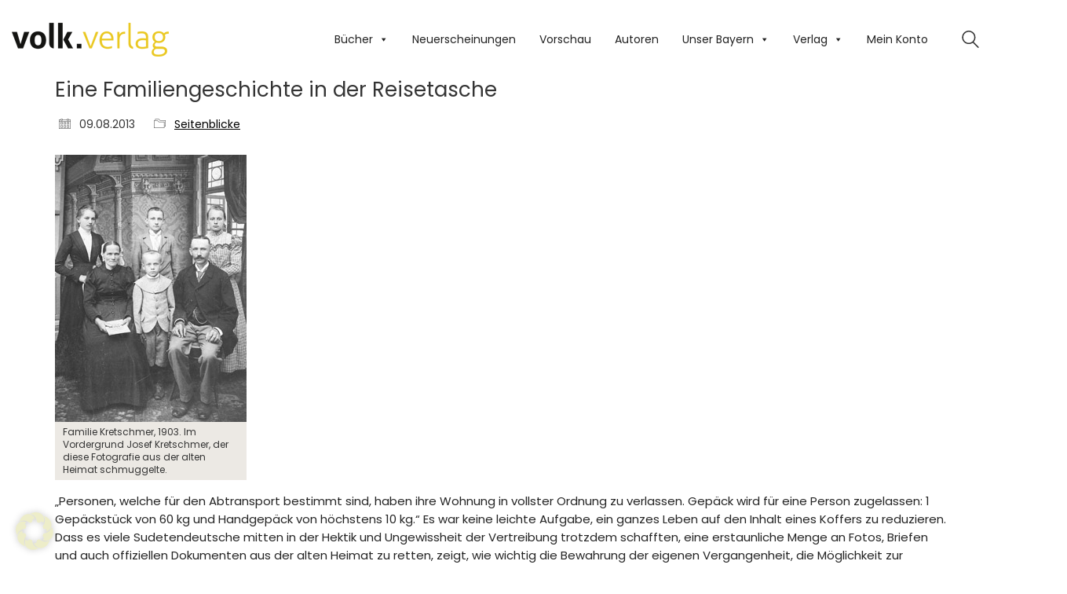

--- FILE ---
content_type: text/html; charset=UTF-8
request_url: https://volkverlag.de/seitenblicke/seitenblick-eine-familiengeschichte-in-der-reisetasche/
body_size: 25508
content:
<!DOCTYPE html>
<html lang="de" prefix="og: https://ogp.me/ns#" class="no-js">
<head>
    <meta charset="UTF-8">
    <meta http-equiv="X-UA-Compatible" content="IE=edge">
    <meta name="viewport" content="width=device-width, initial-scale=1">

	<link rel="preload" href="https://volkverlag.de/wp-content/uploads/2022/08/poppins-v20-latin-regular.woff" as="font" type="font/woff" crossorigin>
<link rel="preload" href="https://volkverlag.de/wp-content/uploads/2022/08/poppins-v20-latin-regular.woff2" as="font" type="font/woff2" crossorigin>
<link rel="preload" href="https://volkverlag.de/wp-content/uploads/2022/08/poppins-v20-latin-regular.ttf" as="font" type="font/ttf" crossorigin>
<link rel="preload" href="https://volkverlag.de/wp-content/uploads/2022/08/poppins-v20-latin-regular-1.svg" as="font" type="image/svg+xml" crossorigin>
<link rel="preload" href="https://volkverlag.de/wp-content/uploads/2022/08/poppins-v20-latin-regular.eot" as="font" type="application/vnd.ms-fontobject" crossorigin>
<link rel="preload" href="https://volkverlag.de/wp-content/uploads/2022/07/roboto-v29-latin-regular.woff" as="font" type="font/woff" crossorigin>
<link rel="preload" href="https://volkverlag.de/wp-content/uploads/2022/07/roboto-v29-latin-regular.woff2" as="font" type="font/woff2" crossorigin>
<link rel="preload" href="https://volkverlag.de/wp-content/uploads/2022/07/roboto-v29-latin-regular.ttf" as="font" type="font/ttf" crossorigin>
<link rel="preload" href="https://volkverlag.de/wp-content/uploads/2022/07/roboto-v29-latin-regular.svg" as="font" type="image/svg+xml" crossorigin>
<link rel="preload" href="https://volkverlag.de/wp-content/uploads/2022/07/roboto-v29-latin-regular.eot" as="font" type="application/vnd.ms-fontobject" crossorigin>

<!-- Suchmaschinen-Optimierung durch Rank Math PRO - https://rankmath.com/ -->
<title>Eine Familiengeschichte in der Reisetasche - Volk Verlag % %</title>
<meta name="description" content="„Personen, welche für den Abtransport bestimmt sind, haben ihre Wohnung in vollster Ordnung zu verlassen. Gepäck wird für eine Person zugelassen: 1"/>
<meta name="robots" content="follow, index, max-snippet:-1, max-video-preview:-1, max-image-preview:large"/>
<link rel="canonical" href="https://volkverlag.de/seitenblicke/seitenblick-eine-familiengeschichte-in-der-reisetasche/" />
<meta property="og:locale" content="de_DE" />
<meta property="og:type" content="article" />
<meta property="og:title" content="Eine Familiengeschichte in der Reisetasche - Volk Verlag % %" />
<meta property="og:description" content="„Personen, welche für den Abtransport bestimmt sind, haben ihre Wohnung in vollster Ordnung zu verlassen. Gepäck wird für eine Person zugelassen: 1" />
<meta property="og:url" content="https://volkverlag.de/seitenblicke/seitenblick-eine-familiengeschichte-in-der-reisetasche/" />
<meta property="og:site_name" content="Volk Verlag" />
<meta property="article:publisher" content="https://www.facebook.com/volkverlag.de" />
<meta property="article:section" content="Seitenblicke" />
<meta property="og:updated_time" content="2013-09-10T15:29:42+01:00" />
<meta property="og:image" content="https://volkverlag.de/wp-content/uploads/Kretschmer_02_bea.jpg" />
<meta property="og:image:secure_url" content="https://volkverlag.de/wp-content/uploads/Kretschmer_02_bea.jpg" />
<meta property="og:image:width" content="244" />
<meta property="og:image:height" content="340" />
<meta property="og:image:alt" content="Eine Familiengeschichte in der Reisetasche" />
<meta property="og:image:type" content="image/jpeg" />
<meta property="article:published_time" content="2013-08-09T07:59:36+01:00" />
<meta property="article:modified_time" content="2013-09-10T15:29:42+01:00" />
<meta name="twitter:card" content="summary_large_image" />
<meta name="twitter:title" content="Eine Familiengeschichte in der Reisetasche - Volk Verlag % %" />
<meta name="twitter:description" content="„Personen, welche für den Abtransport bestimmt sind, haben ihre Wohnung in vollster Ordnung zu verlassen. Gepäck wird für eine Person zugelassen: 1" />
<meta name="twitter:image" content="https://volkverlag.de/wp-content/uploads/Kretschmer_02_bea.jpg" />
<meta name="twitter:label1" content="Verfasst von" />
<meta name="twitter:data1" content="N. K. C." />
<meta name="twitter:label2" content="Lesedauer" />
<meta name="twitter:data2" content="1 Minute" />
<script type="application/ld+json" class="rank-math-schema">{"@context":"https://schema.org","@graph":[{"@type":"Place","@id":"https://volkverlag.de/#place","address":{"@type":"PostalAddress","streetAddress":"Neumarkter Stra\u00dfe 23","addressRegion":"M\u00fcnchen","postalCode":"81673","addressCountry":"Deutschland"}},{"@type":"Organization","@id":"https://volkverlag.de/#organization","name":"Volk Verlag","url":"https://volkverlag.de","sameAs":["https://www.facebook.com/volkverlag.de"],"address":{"@type":"PostalAddress","streetAddress":"Neumarkter Stra\u00dfe 23","addressRegion":"M\u00fcnchen","postalCode":"81673","addressCountry":"Deutschland"},"logo":{"@type":"ImageObject","@id":"https://volkverlag.de/#logo","url":"https://volkverlag.de/wp-content/uploads/Volk_Logo_Wortmarke_gelb2.png","contentUrl":"https://volkverlag.de/wp-content/uploads/Volk_Logo_Wortmarke_gelb2.png","caption":"Volk Verlag","inLanguage":"de","width":"460","height":"100"},"contactPoint":[{"@type":"ContactPoint","telephone":"+49 89 420796980","contactType":"customer support"}],"location":{"@id":"https://volkverlag.de/#place"}},{"@type":"WebSite","@id":"https://volkverlag.de/#website","url":"https://volkverlag.de","name":"Volk Verlag","publisher":{"@id":"https://volkverlag.de/#organization"},"inLanguage":"de"},{"@type":"ImageObject","@id":"https://volkverlag.de/wp-content/uploads/Kretschmer_02_bea.jpg","url":"https://volkverlag.de/wp-content/uploads/Kretschmer_02_bea.jpg","width":"244","height":"340","inLanguage":"de"},{"@type":"WebPage","@id":"https://volkverlag.de/seitenblicke/seitenblick-eine-familiengeschichte-in-der-reisetasche/#webpage","url":"https://volkverlag.de/seitenblicke/seitenblick-eine-familiengeschichte-in-der-reisetasche/","name":"Eine Familiengeschichte in der Reisetasche - Volk Verlag % %","datePublished":"2013-08-09T07:59:36+01:00","dateModified":"2013-09-10T15:29:42+01:00","isPartOf":{"@id":"https://volkverlag.de/#website"},"primaryImageOfPage":{"@id":"https://volkverlag.de/wp-content/uploads/Kretschmer_02_bea.jpg"},"inLanguage":"de"},{"@type":"Person","@id":"https://volkverlag.de/seitenblicke/seitenblick-eine-familiengeschichte-in-der-reisetasche/#author","name":"N. K. C.","image":{"@type":"ImageObject","@id":"https://secure.gravatar.com/avatar/8f2659800e9fd4cb772b586c92037d97b948d70144bbe8752dc05899a621b4f1?s=96&amp;d=blank&amp;r=g","url":"https://secure.gravatar.com/avatar/8f2659800e9fd4cb772b586c92037d97b948d70144bbe8752dc05899a621b4f1?s=96&amp;d=blank&amp;r=g","caption":"N. K. C.","inLanguage":"de"},"worksFor":{"@id":"https://volkverlag.de/#organization"}},{"@type":"BlogPosting","headline":"Eine Familiengeschichte in der Reisetasche - Volk Verlag % %","datePublished":"2013-08-09T07:59:36+01:00","dateModified":"2013-09-10T15:29:42+01:00","author":{"@id":"https://volkverlag.de/seitenblicke/seitenblick-eine-familiengeschichte-in-der-reisetasche/#author","name":"N. K. C."},"publisher":{"@id":"https://volkverlag.de/#organization"},"description":"\u201ePersonen, welche f\u00fcr den Abtransport bestimmt sind, haben ihre Wohnung in vollster Ordnung zu verlassen. Gep\u00e4ck wird f\u00fcr eine Person zugelassen: 1","name":"Eine Familiengeschichte in der Reisetasche - Volk Verlag % %","@id":"https://volkverlag.de/seitenblicke/seitenblick-eine-familiengeschichte-in-der-reisetasche/#richSnippet","isPartOf":{"@id":"https://volkverlag.de/seitenblicke/seitenblick-eine-familiengeschichte-in-der-reisetasche/#webpage"},"image":{"@id":"https://volkverlag.de/wp-content/uploads/Kretschmer_02_bea.jpg"},"inLanguage":"de","mainEntityOfPage":{"@id":"https://volkverlag.de/seitenblicke/seitenblick-eine-familiengeschichte-in-der-reisetasche/#webpage"}}]}</script>
<!-- /Rank Math WordPress SEO Plugin -->

<link rel="alternate" type="application/rss+xml" title="Volk Verlag &raquo; Feed" href="https://volkverlag.de/feed/" />
<link rel="alternate" type="application/rss+xml" title="Volk Verlag &raquo; Kommentar-Feed" href="https://volkverlag.de/comments/feed/" />
<style id='wp-img-auto-sizes-contain-inline-css'>
img:is([sizes=auto i],[sizes^="auto," i]){contain-intrinsic-size:3000px 1500px}
/*# sourceURL=wp-img-auto-sizes-contain-inline-css */
</style>
<style id='classic-theme-styles-inline-css'>
/*! This file is auto-generated */
.wp-block-button__link{color:#fff;background-color:#32373c;border-radius:9999px;box-shadow:none;text-decoration:none;padding:calc(.667em + 2px) calc(1.333em + 2px);font-size:1.125em}.wp-block-file__button{background:#32373c;color:#fff;text-decoration:none}
/*# sourceURL=/wp-includes/css/classic-themes.min.css */
</style>
<style id='woocommerce-inline-inline-css'>
.woocommerce form .form-row .required { visibility: visible; }
/*# sourceURL=woocommerce-inline-inline-css */
</style>
<link rel='stylesheet' id='wpo_min-header-0-css' href='https://volkverlag.de/wp-content/cache/wpo-minify/1767370263/assets/wpo-minify-header-7004a10b.min.css' media='all' />
<!--n2css--><!--n2js-->	<script type="text/javascript">
		var ajaxurl = ajaxurl || 'https://volkverlag.de/wp-admin/admin-ajax.php';
			</script>
	<style data-hosted-font>@font-face {
	font-family: "Poppins";
	font-style: normal;
	font-weight: normal;
	src: url('https://volkverlag.de/wp-content/uploads/2022/08/poppins-v20-latin-regular.woff') format('woff'), url('https://volkverlag.de/wp-content/uploads/2022/08/poppins-v20-latin-regular.woff2') format('woff2'), url('https://volkverlag.de/wp-content/uploads/2022/08/poppins-v20-latin-regular.ttf') format('truetype'), url('https://volkverlag.de/wp-content/uploads/2022/08/poppins-v20-latin-regular-1.svg') format('svg'), url('https://volkverlag.de/wp-content/uploads/2022/08/poppins-v20-latin-regular.eot') format('embedded-opentype');
}</style><style data-hosted-font>@font-face {
	font-family: "Roboto";
	font-style: normal;
	font-weight: normal;
	src: url('https://volkverlag.de/wp-content/uploads/2022/07/roboto-v29-latin-regular.woff') format('woff'), url('https://volkverlag.de/wp-content/uploads/2022/07/roboto-v29-latin-regular.woff2') format('woff2'), url('https://volkverlag.de/wp-content/uploads/2022/07/roboto-v29-latin-regular.ttf') format('truetype'), url('https://volkverlag.de/wp-content/uploads/2022/07/roboto-v29-latin-regular.svg') format('svg'), url('https://volkverlag.de/wp-content/uploads/2022/07/roboto-v29-latin-regular.eot') format('embedded-opentype');
}</style><script type="text/javascript" src="https://volkverlag.de/wp-content/cache/wpo-minify/1767370263/assets/wpo-minify-header-7b970e4b.min.js" id="wpo_min-header-0-js"></script>
<script type="text/javascript" id="wpo_min-header-1-js-extra">
/* <![CDATA[ */
var wc_add_to_cart_params = {"ajax_url":"/wp-admin/admin-ajax.php","wc_ajax_url":"/?wc-ajax=%%endpoint%%","i18n_view_cart":"Warenkorb anzeigen","cart_url":"https://volkverlag.de/cart/","is_cart":"","cart_redirect_after_add":"no"};
var woocommerce_params = {"ajax_url":"/wp-admin/admin-ajax.php","wc_ajax_url":"/?wc-ajax=%%endpoint%%","i18n_password_show":"Passwort anzeigen","i18n_password_hide":"Passwort ausblenden"};
//# sourceURL=wpo_min-header-1-js-extra
/* ]]> */
</script>
<script type="text/javascript" src="https://volkverlag.de/wp-content/cache/wpo-minify/1767370263/assets/wpo-minify-header-e9853711.min.js" id="wpo_min-header-1-js" defer="defer" data-wp-strategy="defer"></script>
<script type="text/javascript" id="wpo_min-header-2-js-extra">
/* <![CDATA[ */
var wc_add_to_cart_params = {"ajax_url":"/wp-admin/admin-ajax.php","wc_ajax_url":"/?wc-ajax=%%endpoint%%","i18n_view_cart":"Warenkorb anzeigen","cart_url":"https://volkverlag.de/cart/","is_cart":"","cart_redirect_after_add":"no"};
var borlabsCookiePrioritized = {"domain":"volkverlag.de","path":"/","version":"1","bots":"1","optInJS":{"statistics":{"google-analytics":"[base64]/[base64]"}}};
//# sourceURL=wpo_min-header-2-js-extra
/* ]]> */
</script>
<script type="text/javascript" src="https://volkverlag.de/wp-content/cache/wpo-minify/1767370263/assets/wpo-minify-header-b2721e4d.min.js" id="wpo_min-header-2-js"></script>
<script></script><link rel="https://api.w.org/" href="https://volkverlag.de/wp-json/" /><link rel="alternate" title="JSON" type="application/json" href="https://volkverlag.de/wp-json/wp/v2/posts/11701" /><link rel="EditURI" type="application/rsd+xml" title="RSD" href="https://volkverlag.de/xmlrpc.php?rsd" />
<link rel='shortlink' href='https://volkverlag.de/?p=11701' />
<style id="theme-custom-css">.protected-post-form, .post-password-form {margin-top:150px;margin-bottom: 25px;    font-family: Roboto, Arial;}.woocommerce .summary .product_meta > span.sku_wrapper, .woocommerce .summary .product_meta> span.tagged_as, .share-product-container {display:none}h4#autor{display:none;}.category-pressemitteilung .post-meta.date.updated.published, .category-pressemitteilung .post-meta.category {display:none;}.wpm_gtin_code_wrapper {   display: none;}.woocommerce .onsale {font-size:12px;}.woocommerce .onsale.oos {padding-top:19px;}.woocommerce-notices-wrapper .woocommerce-message:first-child {    display: none;}.btn.btn-default.link-hover {    background: #00b19e;    background-color: #ccc;color:    #fff;}.btn.btn-default {       margin-bottom: 2em;    float: left;    margin-right: 10px;}.wup-price-label {    color:     #f00;    font-weight: bold;}.cat-item-1518 {display:none}.single-post .post .post-tags {       display: none;}article.category-autoren .post-meta.date.updated.published {display:none;}.woocommerce-shop-header--title.woocommerce-products-header {    display: none;}.woocommerce .woocommerce-shop-header {    margin-bottom: 0px;}.widget.widget_product_search .search-bar input[name="s"], .widget.widget_search .search-bar input[name="s"] {    background: #eaeaea;    color: #242424;}.shoppui-search::before {    content: "\e062";}.social-networks {text-align:center;}#menu-item-11247 {display:none;}::selection {background:#fcbe00;color:#fff;}.woocommerce .summary .single_variation_wrap .single_variation, .woocommerce .summary p.price {color:#fcbe00;}.button, submitbutton {background-color:#fcbe00; color:#000}html, body{font-family: Poppins, Arial;color: #343434;display=swap;}.page-heading--title-section h1, .section-title h1, .wpb_wrapper h1 {font-size: 32px;color: #fcbe00;}h2 {text-align: left;font-size: 2.5em;line-height: 1.5em;font-weight: 300;letter-spacing: 0;}.vc_btn3.vc_btn3-color-pink, .vc_btn3.vc_btn3-color-pink.vc_btn3-style-flat {    color: #fff;    background-color: #fcbe00;    border: none;}.widget-area .widget-title, .widget-area .widgettitle {    font-size: 20px;    margin-bottom: 10px;margin-top: 5px;}.vc_separator .vc_sep_holder .vc_sep_line {    height: 1px;    border-top: 2px solid #fcbe00 !important;    display: block;    position: relative;    top: 1px;width: 100%;}p{font-size:15px;line-height:23px;}h5  {font-size: 20px;margin-top: 1em;line-height: 26px;font-weight: 300;letter-spacing: 0;}.woocommerce .products .product .item-info h3 {text-align:center;margin-top:10px;margin-bottom: 10px;}.woocommerce .products .product .item-info h3 a{font-family: Roboto, Arial;font-size: 17px;line-height: 22px;letter-spacing: 0;}.woocommerce .products .product .item-info .price ins, .woocommerce .products .product .item-info .price>.amount {font-size: 15px;color:#fcbe00;}.woocommerce .products .product .item-info {margin: 0px;}.woocommerce .products .product .item-info .item-info-row {display: inline-block;}.woocommerce .products .product .item-info .item-info-row > .price-column {text-align:left;}.woocommerce .products .product .item-info h3 a, .woocommerce .products .product .item-info h3 {text-align:left;}@media screen and (min-width: 768px) {.woocommerce .products .product .item-info .item-info-row > .price-column {padding-left: 0px;}.woocommerce .products .product .product-images {border: 1px solid #eaeaea;}.wpb_wrapper .woocommerce .products {    padding-top: 0px; }.search-results-holder .result-box .result-image a .image-placeholder, .search-results-holder .result-box .result-image a .image-placeholder > img {border-radius:0;}.woocommerce ul.products li.product .available {color: #fff;width: 60px;height: 60px;    line-height: 60px;    top: 5px;    right: 15px;    background:#acc738;    background-clip: border-box;text-align: center;display: block;overflow: hidden;z-index: 100;position: absolute;-webkit-font-smoothing: antialiased;-webkit-backface-visibility: hidden;backface-visibility: hidden;background-clip: padding-box;border-radius: 50%;-webkit-transform: translate3d(20px,-20px,0);transform: translate3d(20px,-20px,0);font-size:0.7em;display:none;}.woocommerce-orders-table__header.woocommerce-orders-table__header-order-status, .woocommerce-orders-table__cell.woocommerce-orders-table__cell-order-status, .order-info{display:none;}.woocommerce-checkout .checkout-form-option--header .woocommerce-info, #checkout-coupon-form-container {display:none;}.woocommerce .woocommerce-tabs .entry-content {background: none;    padding: 0px;}.woocommerce .woocommerce-tabs .tabs li {display: none;}.woocommerce .single-product-images .kalium-woocommerce-product-gallery .main-product-images {    border: 1px solid #eaeaea;}#my_custom_checkout_field h3 {    margin-top: 10px;    padding-bottom: 0px;    margin-bottom: 0;}.optional {    display: none;}input[type="checkbox"] {border: 1px solid #aaa;}.header-block__items-row .header-block__item {padding-left:13px;padding-right: 10px;}.fat-event-filter-container {    text-align: left !important;}  .labeled-input-row input.input-text {border-bottom:#ccc 1px solid;}.wpem-single-event-page .wpem-single-event-wrapper .wpem-single-event-body .wpem-single-event-body-sidebar {display:none;}.wpem-icon-eye {display:none;}.wpem-event-details div:nth-child(4) {    display: none;}.search_events.search-form-container, .wpem-event-listings-header {display:none;}.wellness .woocommerce.columns-1 {    background: none;}.site-header--sticky-spacer{height:100px;}body.postid-245893 {background-image: url('https://volkverlag.de/wp-content/uploads/Higrundtiny.jpg');background-color: transparent;}.page-id-245893 .wrapper {background-color: transparent;} .wrapper {background-color: transparent;}.woocommerce .shop_table.cart .actions .coupon {display:none;}.standard-menu-container ul.menu > li {display: block;}#mega-menu-wrap-mobile-menu .mega-menu-toggle + #mega-menu-mobile-menu {display:block; top:150px;}.vc_row-has-fill > .vc_column_container > .vc_column-inner {padding-top:20px;}.flex-control-nav.flex-control-paging {display: none;}#mc_embed_signup .button {background-color:#fcbe00 !important;}#mc-embedded-subscribe {width: 50% !important;padding:0 !important;}#mc_embed_signup label {padding-bottom: 0px !important;}#mc_embed_signup input.button {color:#000;}.woocommerce-shop-header--description {display:none;}bdi {  background-color: #f7dd94;  color: #000;  padding: 0 5px;}a {text-decoration:underline}.go-to-top.visible {opacity: 1;}.wpem-viewed-event.wpem-tooltip.wpem-tooltip-bottom {display: none;}</style>					<link rel="shortcut icon" href="https://volkverlag.de/wp-content/uploads/favicon.ico">
						<script>var mobile_menu_breakpoint = 768;</script><style data-appended-custom-css="true">@media screen and (min-width:769px) { .mobile-menu-wrapper,.mobile-menu-overlay,.header-block__item--mobile-menu-toggle {display: none;} }</style><style data-appended-custom-css="true">@media screen and (max-width:768px) { .header-block__item--standard-menu-container {display: none;} }</style>	<noscript><style>.woocommerce-product-gallery{ opacity: 1 !important; }</style></noscript>
	<script>
window.dataLayer = window.dataLayer || [];
if (typeof gtag !== 'function') { function gtag(){dataLayer.push(arguments);} }
if('0' === '1') {
    gtag('consent', 'default', {
       'ad_storage': 'denied',
       'analytics_storage': 'denied'
    });
    gtag("js", new Date());
    gtag("config", "G-RPH66SQ04P", { "anonymize_ip": true });

    (function (w, d, s, i) {
    var f = d.getElementsByTagName(s)[0],
        j = d.createElement(s);
    j.async = true;
    j.src =
        "https://www.googletagmanager.com/gtag/js?id=" + i;
    f.parentNode.insertBefore(j, f);
    })(window, document, "script", "G-RPH66SQ04P");
}
</script><meta name="generator" content="Powered by WPBakery Page Builder - drag and drop page builder for WordPress."/>
<noscript><style> .wpb_animate_when_almost_visible { opacity: 1; }</style></noscript><style type="text/css">/** Mega Menu CSS: fs **/</style>

<!-- Google tag (gtag.js) -->
<script async src="https://www.googletagmanager.com/gtag/js?id=G-RPH66SQ04P"></script>
<script>
  window.dataLayer = window.dataLayer || [];
  function gtag(){dataLayer.push(arguments);}
  gtag('js', new Date());

  gtag('config', 'G-RPH66SQ04P');
</script>

	<!--<script>
  window.dataLayer = window.dataLayer || [];
  function gtag(){dataLayer.push(arguments);}
  gtag('js', new Date());
  gtag('config', 'UA-2239182-1');	
  var gaProperty = 'UA-2239182-1'; 
    var disableStr = 'ga-disable-' + gaProperty; 
    if (document.cookie.indexOf(disableStr + '=true') > -1) { 
        window[disableStr] = true;
    } 
    function gaOptout() { 
        document.cookie = disableStr + '=true; expires=Thu, 31 Dec 2099 23:59:59 UTC; path=/'; 
        window[disableStr] = true; 
        alert('Das Tracking ist jetzt deaktiviert'); 
    } 
    (function(i,s,o,g,r,a,m){i['GoogleAnalyticsObject']=r;i[r]=i[r]||function(){ 
            (i[r].q=i[r].q||[]).push(arguments)},i[r].l=1*new Date();a=s.createElement(o), 
        m=s.getElementsByTagName(o)[0];a.async=1;a.src=g;m.parentNode.insertBefore(a,m) 
    })(window,document,'script','https://www.google-analytics.com/analytics.js','ga'); 

    ga('create', 'UA-2239182-1', 'auto'); 
    ga('set', 'anonymizeIp', true); 
    ga('send', 'pageview'); 
  
	
</script>	-->
	<script>
		jQuery( document ).ready(function() {
  			jQuery(".available-from").replaceWith(jQuery(".soon").html());
			jQuery("div.onsale.oos").html("vergriffen");
		});
		
		
		
	</script>

	
<style id='global-styles-inline-css'>
:root{--wp--preset--aspect-ratio--square: 1;--wp--preset--aspect-ratio--4-3: 4/3;--wp--preset--aspect-ratio--3-4: 3/4;--wp--preset--aspect-ratio--3-2: 3/2;--wp--preset--aspect-ratio--2-3: 2/3;--wp--preset--aspect-ratio--16-9: 16/9;--wp--preset--aspect-ratio--9-16: 9/16;--wp--preset--color--black: #000000;--wp--preset--color--cyan-bluish-gray: #abb8c3;--wp--preset--color--white: #ffffff;--wp--preset--color--pale-pink: #f78da7;--wp--preset--color--vivid-red: #cf2e2e;--wp--preset--color--luminous-vivid-orange: #ff6900;--wp--preset--color--luminous-vivid-amber: #fcb900;--wp--preset--color--light-green-cyan: #7bdcb5;--wp--preset--color--vivid-green-cyan: #00d084;--wp--preset--color--pale-cyan-blue: #8ed1fc;--wp--preset--color--vivid-cyan-blue: #0693e3;--wp--preset--color--vivid-purple: #9b51e0;--wp--preset--gradient--vivid-cyan-blue-to-vivid-purple: linear-gradient(135deg,rgb(6,147,227) 0%,rgb(155,81,224) 100%);--wp--preset--gradient--light-green-cyan-to-vivid-green-cyan: linear-gradient(135deg,rgb(122,220,180) 0%,rgb(0,208,130) 100%);--wp--preset--gradient--luminous-vivid-amber-to-luminous-vivid-orange: linear-gradient(135deg,rgb(252,185,0) 0%,rgb(255,105,0) 100%);--wp--preset--gradient--luminous-vivid-orange-to-vivid-red: linear-gradient(135deg,rgb(255,105,0) 0%,rgb(207,46,46) 100%);--wp--preset--gradient--very-light-gray-to-cyan-bluish-gray: linear-gradient(135deg,rgb(238,238,238) 0%,rgb(169,184,195) 100%);--wp--preset--gradient--cool-to-warm-spectrum: linear-gradient(135deg,rgb(74,234,220) 0%,rgb(151,120,209) 20%,rgb(207,42,186) 40%,rgb(238,44,130) 60%,rgb(251,105,98) 80%,rgb(254,248,76) 100%);--wp--preset--gradient--blush-light-purple: linear-gradient(135deg,rgb(255,206,236) 0%,rgb(152,150,240) 100%);--wp--preset--gradient--blush-bordeaux: linear-gradient(135deg,rgb(254,205,165) 0%,rgb(254,45,45) 50%,rgb(107,0,62) 100%);--wp--preset--gradient--luminous-dusk: linear-gradient(135deg,rgb(255,203,112) 0%,rgb(199,81,192) 50%,rgb(65,88,208) 100%);--wp--preset--gradient--pale-ocean: linear-gradient(135deg,rgb(255,245,203) 0%,rgb(182,227,212) 50%,rgb(51,167,181) 100%);--wp--preset--gradient--electric-grass: linear-gradient(135deg,rgb(202,248,128) 0%,rgb(113,206,126) 100%);--wp--preset--gradient--midnight: linear-gradient(135deg,rgb(2,3,129) 0%,rgb(40,116,252) 100%);--wp--preset--font-size--small: 13px;--wp--preset--font-size--medium: 20px;--wp--preset--font-size--large: 36px;--wp--preset--font-size--x-large: 42px;--wp--preset--spacing--20: 0.44rem;--wp--preset--spacing--30: 0.67rem;--wp--preset--spacing--40: 1rem;--wp--preset--spacing--50: 1.5rem;--wp--preset--spacing--60: 2.25rem;--wp--preset--spacing--70: 3.38rem;--wp--preset--spacing--80: 5.06rem;--wp--preset--shadow--natural: 6px 6px 9px rgba(0, 0, 0, 0.2);--wp--preset--shadow--deep: 12px 12px 50px rgba(0, 0, 0, 0.4);--wp--preset--shadow--sharp: 6px 6px 0px rgba(0, 0, 0, 0.2);--wp--preset--shadow--outlined: 6px 6px 0px -3px rgb(255, 255, 255), 6px 6px rgb(0, 0, 0);--wp--preset--shadow--crisp: 6px 6px 0px rgb(0, 0, 0);}:where(.is-layout-flex){gap: 0.5em;}:where(.is-layout-grid){gap: 0.5em;}body .is-layout-flex{display: flex;}.is-layout-flex{flex-wrap: wrap;align-items: center;}.is-layout-flex > :is(*, div){margin: 0;}body .is-layout-grid{display: grid;}.is-layout-grid > :is(*, div){margin: 0;}:where(.wp-block-columns.is-layout-flex){gap: 2em;}:where(.wp-block-columns.is-layout-grid){gap: 2em;}:where(.wp-block-post-template.is-layout-flex){gap: 1.25em;}:where(.wp-block-post-template.is-layout-grid){gap: 1.25em;}.has-black-color{color: var(--wp--preset--color--black) !important;}.has-cyan-bluish-gray-color{color: var(--wp--preset--color--cyan-bluish-gray) !important;}.has-white-color{color: var(--wp--preset--color--white) !important;}.has-pale-pink-color{color: var(--wp--preset--color--pale-pink) !important;}.has-vivid-red-color{color: var(--wp--preset--color--vivid-red) !important;}.has-luminous-vivid-orange-color{color: var(--wp--preset--color--luminous-vivid-orange) !important;}.has-luminous-vivid-amber-color{color: var(--wp--preset--color--luminous-vivid-amber) !important;}.has-light-green-cyan-color{color: var(--wp--preset--color--light-green-cyan) !important;}.has-vivid-green-cyan-color{color: var(--wp--preset--color--vivid-green-cyan) !important;}.has-pale-cyan-blue-color{color: var(--wp--preset--color--pale-cyan-blue) !important;}.has-vivid-cyan-blue-color{color: var(--wp--preset--color--vivid-cyan-blue) !important;}.has-vivid-purple-color{color: var(--wp--preset--color--vivid-purple) !important;}.has-black-background-color{background-color: var(--wp--preset--color--black) !important;}.has-cyan-bluish-gray-background-color{background-color: var(--wp--preset--color--cyan-bluish-gray) !important;}.has-white-background-color{background-color: var(--wp--preset--color--white) !important;}.has-pale-pink-background-color{background-color: var(--wp--preset--color--pale-pink) !important;}.has-vivid-red-background-color{background-color: var(--wp--preset--color--vivid-red) !important;}.has-luminous-vivid-orange-background-color{background-color: var(--wp--preset--color--luminous-vivid-orange) !important;}.has-luminous-vivid-amber-background-color{background-color: var(--wp--preset--color--luminous-vivid-amber) !important;}.has-light-green-cyan-background-color{background-color: var(--wp--preset--color--light-green-cyan) !important;}.has-vivid-green-cyan-background-color{background-color: var(--wp--preset--color--vivid-green-cyan) !important;}.has-pale-cyan-blue-background-color{background-color: var(--wp--preset--color--pale-cyan-blue) !important;}.has-vivid-cyan-blue-background-color{background-color: var(--wp--preset--color--vivid-cyan-blue) !important;}.has-vivid-purple-background-color{background-color: var(--wp--preset--color--vivid-purple) !important;}.has-black-border-color{border-color: var(--wp--preset--color--black) !important;}.has-cyan-bluish-gray-border-color{border-color: var(--wp--preset--color--cyan-bluish-gray) !important;}.has-white-border-color{border-color: var(--wp--preset--color--white) !important;}.has-pale-pink-border-color{border-color: var(--wp--preset--color--pale-pink) !important;}.has-vivid-red-border-color{border-color: var(--wp--preset--color--vivid-red) !important;}.has-luminous-vivid-orange-border-color{border-color: var(--wp--preset--color--luminous-vivid-orange) !important;}.has-luminous-vivid-amber-border-color{border-color: var(--wp--preset--color--luminous-vivid-amber) !important;}.has-light-green-cyan-border-color{border-color: var(--wp--preset--color--light-green-cyan) !important;}.has-vivid-green-cyan-border-color{border-color: var(--wp--preset--color--vivid-green-cyan) !important;}.has-pale-cyan-blue-border-color{border-color: var(--wp--preset--color--pale-cyan-blue) !important;}.has-vivid-cyan-blue-border-color{border-color: var(--wp--preset--color--vivid-cyan-blue) !important;}.has-vivid-purple-border-color{border-color: var(--wp--preset--color--vivid-purple) !important;}.has-vivid-cyan-blue-to-vivid-purple-gradient-background{background: var(--wp--preset--gradient--vivid-cyan-blue-to-vivid-purple) !important;}.has-light-green-cyan-to-vivid-green-cyan-gradient-background{background: var(--wp--preset--gradient--light-green-cyan-to-vivid-green-cyan) !important;}.has-luminous-vivid-amber-to-luminous-vivid-orange-gradient-background{background: var(--wp--preset--gradient--luminous-vivid-amber-to-luminous-vivid-orange) !important;}.has-luminous-vivid-orange-to-vivid-red-gradient-background{background: var(--wp--preset--gradient--luminous-vivid-orange-to-vivid-red) !important;}.has-very-light-gray-to-cyan-bluish-gray-gradient-background{background: var(--wp--preset--gradient--very-light-gray-to-cyan-bluish-gray) !important;}.has-cool-to-warm-spectrum-gradient-background{background: var(--wp--preset--gradient--cool-to-warm-spectrum) !important;}.has-blush-light-purple-gradient-background{background: var(--wp--preset--gradient--blush-light-purple) !important;}.has-blush-bordeaux-gradient-background{background: var(--wp--preset--gradient--blush-bordeaux) !important;}.has-luminous-dusk-gradient-background{background: var(--wp--preset--gradient--luminous-dusk) !important;}.has-pale-ocean-gradient-background{background: var(--wp--preset--gradient--pale-ocean) !important;}.has-electric-grass-gradient-background{background: var(--wp--preset--gradient--electric-grass) !important;}.has-midnight-gradient-background{background: var(--wp--preset--gradient--midnight) !important;}.has-small-font-size{font-size: var(--wp--preset--font-size--small) !important;}.has-medium-font-size{font-size: var(--wp--preset--font-size--medium) !important;}.has-large-font-size{font-size: var(--wp--preset--font-size--large) !important;}.has-x-large-font-size{font-size: var(--wp--preset--font-size--x-large) !important;}
/*# sourceURL=global-styles-inline-css */
</style>
<link rel='stylesheet' id='wpo_min-footer-0-css' href='https://volkverlag.de/wp-content/cache/wpo-minify/1767370263/assets/wpo-minify-footer-79c41b74.min.css' media='all' />
</head>
<body class="wp-singular post-template-default single single-post postid-11701 single-format-standard wp-theme-kalium wp-child-theme-kalium-child-volkverlag theme-kalium woocommerce-no-js mega-menu-main-menu mega-menu-mobile-menu kalium-child-volkverlag wpb-js-composer js-comp-ver-8.4 vc_responsive">

<div class="mobile-menu-wrapper mobile-menu-slide">

    <div class="mobile-menu-container">

		<nav id="mega-menu-wrap-mobile-menu" class="mega-menu-wrap"><div class="mega-menu-toggle"><div class="mega-toggle-blocks-left"></div><div class="mega-toggle-blocks-center"></div><div class="mega-toggle-blocks-right"><div class='mega-toggle-block mega-menu-toggle-animated-block mega-toggle-block-1' id='mega-toggle-block-1'><button aria-label="Toggle Menu" class="mega-toggle-animated mega-toggle-animated-slider" type="button" aria-expanded="false">
                  <span class="mega-toggle-animated-box">
                    <span class="mega-toggle-animated-inner"></span>
                  </span>
                </button></div></div></div><ul id="mega-menu-mobile-menu" class="mega-menu max-mega-menu mega-menu-horizontal mega-no-js" data-event="hover" data-effect="disabled" data-effect-speed="200" data-effect-mobile="disabled" data-effect-speed-mobile="0" data-panel-width=".container" data-mobile-force-width="body" data-second-click="go" data-document-click="collapse" data-vertical-behaviour="accordion" data-breakpoint="1100" data-unbind="true" data-mobile-state="expand_active" data-mobile-direction="vertical" data-hover-intent-timeout="300" data-hover-intent-interval="100"><li class="mega-menu-item mega-menu-item-type-taxonomy mega-menu-item-object-product_cat mega-align-bottom-left mega-menu-flyout mega-menu-item-247547" id="mega-menu-item-247547"><a class="mega-menu-link" href="https://volkverlag.de/product-category/bayern-muenchen/bayern/" tabindex="0">Bayern</a></li><li class="mega-menu-item mega-menu-item-type-taxonomy mega-menu-item-object-product_cat mega-align-bottom-left mega-menu-flyout mega-menu-item-247548" id="mega-menu-item-247548"><a class="mega-menu-link" href="https://volkverlag.de/product-category/bayern-muenchen/muenchen/" tabindex="0">München</a></li><li class="mega-menu-item mega-menu-item-type-taxonomy mega-menu-item-object-product_cat mega-align-bottom-left mega-menu-flyout mega-menu-item-247549" id="mega-menu-item-247549"><a class="mega-menu-link" href="https://volkverlag.de/product-category/belletristik/" tabindex="0">Belletristik</a></li><li class="mega-menu-item mega-menu-item-type-taxonomy mega-menu-item-object-product_cat mega-align-bottom-left mega-menu-flyout mega-menu-item-247551" id="mega-menu-item-247551"><a class="mega-menu-link" href="https://volkverlag.de/product-category/ebook/" tabindex="0">ebook</a></li><li class="mega-menu-item mega-menu-item-type-taxonomy mega-menu-item-object-product_cat mega-align-bottom-left mega-menu-flyout mega-menu-item-247552" id="mega-menu-item-247552"><a class="mega-menu-link" href="https://volkverlag.de/product-category/kinderbuch/" tabindex="0">Kinderbuch</a></li><li class="mega-menu-item mega-menu-item-type-taxonomy mega-menu-item-object-product_cat mega-align-bottom-left mega-menu-flyout mega-menu-item-247640" id="mega-menu-item-247640"><a class="mega-menu-link" href="https://volkverlag.de/product-category/vorschau-3/" tabindex="0">Vorschau</a></li><li class="mega-menu-item mega-menu-item-type-taxonomy mega-menu-item-object-product_cat mega-align-bottom-left mega-menu-flyout mega-menu-item-247641" id="mega-menu-item-247641"><a class="mega-menu-link" href="https://volkverlag.de/product-category/neuerscheinung/" tabindex="0">Neuerscheinung</a></li><li class="mega-menu-item mega-menu-item-type-taxonomy mega-menu-item-object-product_cat mega-align-bottom-left mega-menu-flyout mega-menu-item-247550" id="mega-menu-item-247550"><a class="mega-menu-link" href="https://volkverlag.de/product-category/bestseller/" tabindex="0">Bestseller</a></li><li class="mega-menu-item mega-menu-item-type-taxonomy mega-menu-item-object-category mega-align-bottom-left mega-menu-flyout mega-menu-item-247544" id="mega-menu-item-247544"><a class="mega-menu-link" href="https://volkverlag.de/category/autoren/" tabindex="0">Autoren</a></li><li class="mega-menu-item mega-menu-item-type-taxonomy mega-menu-item-object-category mega-align-bottom-left mega-menu-flyout mega-menu-item-247545" id="mega-menu-item-247545"><a class="mega-menu-link" href="https://volkverlag.de/category/bayrische-gschichten/" tabindex="0">Newsletter</a></li><li class="mega-menu-item mega-menu-item-type-custom mega-menu-item-object-custom mega-align-bottom-left mega-menu-flyout mega-menu-item-248163" id="mega-menu-item-248163"><a class="mega-menu-link" href="https://volkverlag.de/termine/" tabindex="0">Termine</a></li><li class="mega-menu-item mega-menu-item-type-post_type mega-menu-item-object-page mega-align-bottom-left mega-menu-flyout mega-menu-item-253406" id="mega-menu-item-253406"><a class="mega-menu-link" href="https://volkverlag.de/angebote-im-volkverlag/" tabindex="0">Angebote</a></li></ul></nav>        <div class="cart-icon-link-mobile-container">
            <a href="https://volkverlag.de/cart/"
               class="cart-icon-link-mobile icon-type-ecommerce-basket">
                <i class="icon icon-ecommerce-basket"></i>

				Warenkorb
				                    <span class="items-count hide-notification cart-items-0">&hellip;</span>
				            </a>
        </div>
		
		            <form role="search" method="get" class="search-form" action="https://volkverlag.de/">
                <input type="search" class="search-field" placeholder="Seite durchsuchen..." value="" name="s" id="search_mobile_inp"/>

                <label for="search_mobile_inp">
                    <i class="fa fa-search"></i>
                </label>

                <input type="submit" class="search-submit" value="Los"/>
            </form>
		
		
		
    </div>

</div>

<div class="mobile-menu-overlay"></div>
<div class="wrapper" id="main-wrapper">

	<style data-appended-custom-css="true">.header-block, .site-header--static-header-type {padding-top: 15px;}</style><style data-appended-custom-css="true">.header-block, .site-header--static-header-type {padding-bottom: 15px;}</style><style data-appended-custom-css="true">.header-block, .site-header--static-header-type {background-color: #ffffff}</style><style data-appended-custom-css="true">.header-block {margin-bottom: 0px;}</style>    <header class="site-header main-header menu-type-standard-menu is-sticky">

		<div class="header-block">

	
	<div class="header-block__row-container container">

		<div class="header-block__row header-block__row--main">
			        <div class="header-block__column header-block__logo header-block--auto-grow">
			<style data-appended-custom-css="true">.logo-image {width:200px;height:43px;}</style>    <a href="https://volkverlag.de" class="header-logo logo-image" aria-label="Go to homepage">
		            <img src="https://volkverlag.de/wp-content/uploads/Volk_Logo_Wortmarke_gelb.png" class="main-logo" width="200" height="43" alt="Volk Verlag"/>
		    </a>
        </div>
		        <div class="header-block__column header-block--content-right header-block--align-right">

            <div class="header-block__items-row">
				<div class="header-block__item header-block__item--type-menu-main-menu header-block__item--standard-menu-container"><div class="standard-menu-container dropdown-caret menu-skin-dark"><div id="mega-menu-wrap-main-menu" class="mega-menu-wrap"><div class="mega-menu-toggle"><div class="mega-toggle-blocks-left"></div><div class="mega-toggle-blocks-center"></div><div class="mega-toggle-blocks-right"><div class='mega-toggle-block mega-menu-toggle-block mega-toggle-block-1' id='mega-toggle-block-1' tabindex='0'><span class='mega-toggle-label' role='button' aria-expanded='false'><span class='mega-toggle-label-closed'>MENU</span><span class='mega-toggle-label-open'>MENU</span></span></div></div></div><ul id="mega-menu-main-menu" class="mega-menu max-mega-menu mega-menu-horizontal mega-no-js" data-event="hover" data-effect="slide" data-effect-speed="200" data-effect-mobile="disabled" data-effect-speed-mobile="0" data-panel-width=".container" data-mobile-force-width="body" data-second-click="go" data-document-click="collapse" data-vertical-behaviour="standard" data-breakpoint="1100" data-unbind="true" data-mobile-state="expand_active" data-mobile-direction="vertical" data-hover-intent-timeout="300" data-hover-intent-interval="100"><li class="mega-menu-item mega-menu-item-type-post_type mega-menu-item-object-page mega-menu-item-has-children mega-menu-megamenu mega-menu-grid mega-align-bottom-left mega-menu-grid mega-item-align-float-left mega-hide-on-mobile mega-close-after-click mega-menu-item-35944" id="mega-menu-item-35944"><a class="mega-menu-link" href="https://volkverlag.de/buecher/" aria-expanded="false" tabindex="0">Bücher<span class="mega-indicator" aria-hidden="true"></span></a>
<ul class="mega-sub-menu" role='presentation'>
<li class="mega-menu-row" id="mega-menu-35944-0">
	<ul class="mega-sub-menu" style='--columns:12' role='presentation'>
<li class="mega-menu-column mega-menu-columns-3-of-12" style="--columns:12; --span:3" id="mega-menu-35944-0-0">
		<ul class="mega-sub-menu">
<li class="mega-menu-item mega-menu-item-type-taxonomy mega-menu-item-object-product_cat mega-menu-item-has-children mega-menu-item-26930" id="mega-menu-item-26930"><a class="mega-menu-link" href="https://volkverlag.de/product-category/bayern-muenchen/bayern/">Bayern<span class="mega-indicator" aria-hidden="true"></span></a>
			<ul class="mega-sub-menu">
<li class="mega-menu-item mega-menu-item-type-taxonomy mega-menu-item-object-product_cat mega-menu-item-26931" id="mega-menu-item-26931"><a class="mega-menu-link" href="https://volkverlag.de/product-category/bayern-muenchen/bayern/architektur/architektur-in-bayern/">Architektur in Bayern</a></li><li class="mega-menu-item mega-menu-item-type-taxonomy mega-menu-item-object-product_cat mega-menu-item-26932" id="mega-menu-item-26932"><a class="mega-menu-link" href="https://volkverlag.de/product-category/bayern-muenchen/bayern/bayerische-geschichte/">Bayerische Geschichte</a></li><li class="mega-menu-item mega-menu-item-type-taxonomy mega-menu-item-object-product_cat mega-menu-item-26933" id="mega-menu-item-26933"><a class="mega-menu-link" href="https://volkverlag.de/product-category/bayern-muenchen/bayern/bayern-mini-reisefuhrer/">Bayern Mini-Reiseführer</a></li><li class="mega-menu-item mega-menu-item-type-taxonomy mega-menu-item-object-product_cat mega-menu-item-26934" id="mega-menu-item-26934"><a class="mega-menu-link" href="https://volkverlag.de/product-category/bayern-muenchen/bayern/bildband/bildband-bayern/">Bildband Bayern</a></li><li class="mega-menu-item mega-menu-item-type-taxonomy mega-menu-item-object-product_cat mega-menu-item-26935" id="mega-menu-item-26935"><a class="mega-menu-link" href="https://volkverlag.de/product-category/bayern-muenchen/bayern/biografie/">Biografie</a></li><li class="mega-menu-item mega-menu-item-type-taxonomy mega-menu-item-object-product_cat mega-menu-item-244628" id="mega-menu-item-244628"><a class="mega-menu-link" href="https://volkverlag.de/product-category/bayern-muenchen/bayern/franken/">Franken</a></li><li class="mega-menu-item mega-menu-item-type-taxonomy mega-menu-item-object-product_cat mega-menu-item-26937" id="mega-menu-item-26937"><a class="mega-menu-link" href="https://volkverlag.de/product-category/bayern-muenchen/bayern/freizeit-bayern/">Freizeit Bayern</a></li><li class="mega-menu-item mega-menu-item-type-taxonomy mega-menu-item-object-product_cat mega-menu-item-26938" id="mega-menu-item-26938"><a class="mega-menu-link" href="https://volkverlag.de/product-category/bayern-muenchen/bayern/genuss-mit-geschichte/">Genuss mit Geschichte</a></li><li class="mega-menu-item mega-menu-item-type-taxonomy mega-menu-item-object-product_cat mega-menu-item-26967" id="mega-menu-item-26967"><a class="mega-menu-link" href="https://volkverlag.de/product-category/bayern-muenchen/bayern/genussfuhrer/">Genussführer</a></li><li class="mega-menu-item mega-menu-item-type-taxonomy mega-menu-item-object-product_cat mega-menu-item-26939" id="mega-menu-item-26939"><a class="mega-menu-link" href="https://volkverlag.de/product-category/bayern-muenchen/bayern/kultur-und-sprache/">Kultur und Sprache</a></li><li class="mega-menu-item mega-menu-item-type-taxonomy mega-menu-item-object-product_cat mega-menu-item-26940" id="mega-menu-item-26940"><a class="mega-menu-link" href="https://volkverlag.de/product-category/bayern-muenchen/bayern/schriftenreihe-denkmalpflege/">Schriftenreihe Denkmalpflege</a></li><li class="mega-menu-item mega-menu-item-type-taxonomy mega-menu-item-object-product_cat mega-hide-on-mobile mega-menu-item-248981" id="mega-menu-item-248981"><a class="mega-menu-link" href="https://volkverlag.de/product-category/bayern-muenchen/bayern/wanderfuehrer/">Wanderführer</a></li>			</ul>
</li>		</ul>
</li><li class="mega-menu-column mega-menu-columns-3-of-12" style="--columns:12; --span:3" id="mega-menu-35944-0-1">
		<ul class="mega-sub-menu">
<li class="mega-menu-item mega-menu-item-type-taxonomy mega-menu-item-object-product_cat mega-menu-item-has-children mega-menu-item-26942" id="mega-menu-item-26942"><a class="mega-menu-link" href="https://volkverlag.de/product-category/bayern-muenchen/muenchen/">München<span class="mega-indicator" aria-hidden="true"></span></a>
			<ul class="mega-sub-menu">
<li class="mega-menu-item mega-menu-item-type-taxonomy mega-menu-item-object-product_cat mega-menu-item-26943" id="mega-menu-item-26943"><a class="mega-menu-link" href="https://volkverlag.de/product-category/bayern-muenchen/bayern/architektur/architektur-in-munchen/">Architektur in München</a></li><li class="mega-menu-item mega-menu-item-type-taxonomy mega-menu-item-object-product_cat mega-menu-item-26944" id="mega-menu-item-26944"><a class="mega-menu-link" href="https://volkverlag.de/product-category/bayern-muenchen/bayern/bildband/bildband-munchen/">Bildband München</a></li><li class="mega-menu-item mega-menu-item-type-taxonomy mega-menu-item-object-product_cat mega-menu-item-26946" id="mega-menu-item-26946"><a class="mega-menu-link" href="https://volkverlag.de/product-category/belletristik/graphic-novels/">Graphic novels</a></li><li class="mega-menu-item mega-menu-item-type-taxonomy mega-menu-item-object-product_cat mega-menu-item-26947" id="mega-menu-item-26947"><a class="mega-menu-link" href="https://volkverlag.de/product-category/bayern-muenchen/muenchen/munchen-mini-reisefuhrer/">München Mini-Reiseführer</a></li><li class="mega-menu-item mega-menu-item-type-taxonomy mega-menu-item-object-product_cat mega-menu-item-26948" id="mega-menu-item-26948"><a class="mega-menu-link" href="https://volkverlag.de/product-category/bayern-muenchen/muenchen/munchner-geschichte/">Münchner Geschichte</a></li><li class="mega-menu-item mega-menu-item-type-taxonomy mega-menu-item-object-product_cat mega-menu-item-26949" id="mega-menu-item-26949"><a class="mega-menu-link" href="https://volkverlag.de/product-category/bayern-muenchen/muenchen/stadtteile/">Stadtteile</a></li>			</ul>
</li><li class="mega-menu-item mega-menu-item-type-taxonomy mega-menu-item-object-product_cat mega-menu-item-246120" id="mega-menu-item-246120"><a class="mega-menu-link" href="https://volkverlag.de/product-category/kinderbuch/">Kinderbuch</a></li><li class="mega-menu-item mega-menu-item-type-post_type mega-menu-item-object-page mega-menu-item-253404" id="mega-menu-item-253404"><a class="mega-menu-link" href="https://volkverlag.de/angebote-im-volkverlag/">Angebote</a></li>		</ul>
</li><li class="mega-menu-column mega-menu-columns-3-of-12" style="--columns:12; --span:3" id="mega-menu-35944-0-2">
		<ul class="mega-sub-menu">
<li class="mega-menu-item mega-menu-item-type-taxonomy mega-menu-item-object-product_cat mega-menu-item-has-children mega-menu-item-246126" id="mega-menu-item-246126"><a class="mega-menu-link" href="https://volkverlag.de/product-category/belletristik/">Belletristik<span class="mega-indicator" aria-hidden="true"></span></a>
			<ul class="mega-sub-menu">
<li class="mega-menu-item mega-menu-item-type-taxonomy mega-menu-item-object-product_cat mega-menu-item-246127" id="mega-menu-item-246127"><a class="mega-menu-link" href="https://volkverlag.de/product-category/belletristik/krimi/">Krimi</a></li><li class="mega-menu-item mega-menu-item-type-taxonomy mega-menu-item-object-product_cat mega-menu-item-246128" id="mega-menu-item-246128"><a class="mega-menu-link" href="https://volkverlag.de/product-category/belletristik/lyrik/">Lyrik</a></li><li class="mega-menu-item mega-menu-item-type-taxonomy mega-menu-item-object-product_cat mega-menu-item-246129" id="mega-menu-item-246129"><a class="mega-menu-link" href="https://volkverlag.de/product-category/belletristik/maerchen/">Märchen</a></li><li class="mega-menu-item mega-menu-item-type-taxonomy mega-menu-item-object-product_cat mega-menu-item-246130" id="mega-menu-item-246130"><a class="mega-menu-link" href="https://volkverlag.de/product-category/belletristik/romane/">Romane</a></li>			</ul>
</li><li class="mega-menu-item mega-menu-item-type-taxonomy mega-menu-item-object-product_cat mega-menu-item-246397" id="mega-menu-item-246397"><a class="mega-menu-link" href="https://volkverlag.de/product-category/ebook/">ebook</a></li><li class="mega-menu-item mega-menu-item-type-taxonomy mega-menu-item-object-product_cat mega-menu-item-246125" id="mega-menu-item-246125"><a class="mega-menu-link" href="https://volkverlag.de/product-category/weitere-2/hoerbuch/">Hörbuch</a></li><li class="mega-menu-item mega-menu-item-type-taxonomy mega-menu-item-object-product_cat mega-menu-item-has-children mega-menu-item-246121" id="mega-menu-item-246121"><a class="mega-menu-link" href="https://volkverlag.de/product-category/weitere-2/">Weitere<span class="mega-indicator" aria-hidden="true"></span></a>
			<ul class="mega-sub-menu">
<li class="mega-menu-item mega-menu-item-type-taxonomy mega-menu-item-object-product_cat mega-menu-item-246122" id="mega-menu-item-246122"><a class="mega-menu-link" href="https://volkverlag.de/product-category/weitere-2/fremdsprachige-bucher/">Fremdsprachige Bücher</a></li><li class="mega-menu-item mega-menu-item-type-taxonomy mega-menu-item-object-product_cat mega-menu-item-246123" id="mega-menu-item-246123"><a class="mega-menu-link" href="https://volkverlag.de/product-category/weitere-2/geschenkbuch/">Geschenkbuch</a></li>			</ul>
</li>		</ul>
</li><li class="mega-menu-column mega-menu-columns-3-of-12" style="--columns:12; --span:3" id="mega-menu-35944-0-3">
		<ul class="mega-sub-menu">
<li class="mega-menu-item mega-menu-item-type-widget widget_custom_html mega-menu-item-custom_html-8" id="mega-menu-item-custom_html-8"><h4 class="mega-block-title">Verlagsvorschau</h4><div class="textwidget custom-html-widget"><a target="_blank" href="https://www.book2look.com/book/3aEKoBbRTe"><img src="/wp-content/uploads/vorschau/Cover-Vorschau_2025_Herbst.jpg" alt="Vorschau 2025 Herbst" title="Vorschau 2025 Herbst"></a>
<br><br>
<a target="_blank" class="btn btn-default" href="https://www.book2look.com/book/3aEKoBbRTe" alt="Verlagsvorschau 2025 Herbst" title="Volk Verlag Vorschau 2025 Herbst"><span class="mega"> bl&auml;ttern</span></a>
<a class="btn btn-default" href="/wp-content/uploads/vorschau/Vorschau_2025_Herbst_250528_ev2.pdf"><span class="mega" alt="Vorschau 2025 Herbst" title="Vorschau Herbst 2025"> download</span></a></div></li>		</ul>
</li>	</ul>
</li></ul>
</li><li class="mega-menu-item mega-menu-item-type-taxonomy mega-menu-item-object-product_cat mega-align-bottom-left mega-menu-flyout mega-hide-on-mobile mega-menu-item-23579" id="mega-menu-item-23579"><a class="mega-menu-link" href="https://volkverlag.de/product-category/neuerscheinung/" tabindex="0">Neuerscheinungen</a></li><li class="mega-menu-item mega-menu-item-type-taxonomy mega-menu-item-object-product_cat mega-align-bottom-left mega-menu-flyout mega-hide-on-mobile mega-menu-item-23400" id="mega-menu-item-23400"><a class="mega-menu-link" href="https://volkverlag.de/product-category/vorschau-3/" tabindex="0">Vorschau</a></li><li class="mega-menu-item mega-menu-item-type-post_type mega-menu-item-object-page mega-align-bottom-left mega-menu-flyout mega-hide-on-mobile mega-menu-item-23305" id="mega-menu-item-23305"><a class="mega-menu-link" href="https://volkverlag.de/autoren/" tabindex="0">Autoren</a></li><li class="mega-menu-item mega-menu-item-type-post_type mega-menu-item-object-page mega-menu-item-has-children mega-align-bottom-left mega-menu-flyout mega-hide-on-mobile mega-menu-item-26810" id="mega-menu-item-26810"><a class="mega-menu-link" href="https://volkverlag.de/unser-bayern/" aria-expanded="false" tabindex="0">Unser Bayern<span class="mega-indicator" aria-hidden="true"></span></a>
<ul class="mega-sub-menu">
<li class="mega-menu-item mega-menu-item-type-post_type mega-menu-item-object-page mega-menu-item-27224" id="mega-menu-item-27224"><a class="mega-menu-link" href="https://volkverlag.de/newsletter/">Newsletter</a></li><li class="mega-menu-item mega-menu-item-type-post_type_archive mega-menu-item-object-portfolio mega-menu-item-has-children mega-menu-item-29514" id="mega-menu-item-29514"><a class="mega-menu-link" href="https://volkverlag.de/themen/" aria-expanded="false">Themen<span class="mega-indicator" aria-hidden="true"></span></a>
	<ul class="mega-sub-menu">
<li class="mega-menu-item mega-menu-item-type-post_type mega-menu-item-object-portfolio mega-menu-item-34304" id="mega-menu-item-34304"><a class="mega-menu-link" href="https://volkverlag.de/themen/minis-klein-und-sehr-fein/">Stadtspaziergänge und Ausflugstipps für Rucksack und Hosentasche</a></li><li class="mega-menu-item mega-menu-item-type-post_type mega-menu-item-object-portfolio mega-menu-item-56661" id="mega-menu-item-56661"><a class="mega-menu-link" href="https://volkverlag.de/themen/die-buchreihe-vergessenes-bayern/">Die Buchreihe „Vergessenes Bayern“</a></li><li class="mega-menu-item mega-menu-item-type-post_type mega-menu-item-object-portfolio mega-menu-item-29516" id="mega-menu-item-29516"><a class="mega-menu-link" href="https://volkverlag.de/themen/paula-ein-echtes-muenchner-kindl/">Paula, ein echtes Münchner Kindl</a></li><li class="mega-menu-item mega-menu-item-type-post_type mega-menu-item-object-portfolio mega-menu-item-29515" id="mega-menu-item-29515"><a class="mega-menu-link" href="https://volkverlag.de/themen/bier-im-wandel-der-zeiten/">Bier im Wandel der Zeit</a></li>	</ul>
</li><li class="mega-menu-item mega-menu-item-type-custom mega-menu-item-object-custom mega-hide-on-mobile mega-menu-item-248147" id="mega-menu-item-248147"><a class="mega-menu-link" href="https://volkverlag.de/termine/">Termine</a></li></ul>
</li><li class="mega-menu-item mega-menu-item-type-post_type mega-menu-item-object-page mega-menu-item-has-children mega-align-bottom-left mega-menu-flyout mega-hide-on-mobile mega-menu-item-16773" id="mega-menu-item-16773"><a class="mega-menu-link" href="https://volkverlag.de/verlag/" aria-expanded="false" tabindex="0">Verlag<span class="mega-indicator" aria-hidden="true"></span></a>
<ul class="mega-sub-menu">
<li class="mega-menu-item mega-menu-item-type-post_type mega-menu-item-object-page mega-menu-item-23624" id="mega-menu-item-23624"><a class="mega-menu-link" href="https://volkverlag.de/verlag/">Über uns</a></li><li class="mega-menu-item mega-menu-item-type-post_type mega-menu-item-object-page mega-menu-item-23642" id="mega-menu-item-23642"><a class="mega-menu-link" href="https://volkverlag.de/service/kontakt/">Kontakt</a></li><li class="mega-menu-item mega-menu-item-type-post_type mega-menu-item-object-page mega-menu-item-23604" id="mega-menu-item-23604"><a class="mega-menu-link" href="https://volkverlag.de/verlag/manuskripteinsendungen/">Manuskripteinsendungen</a></li><li class="mega-menu-item mega-menu-item-type-post_type mega-menu-item-object-page mega-menu-item-23602" id="mega-menu-item-23602"><a class="mega-menu-link" href="https://volkverlag.de/verlag/praktikumsangebot/">Praktikumsangebot</a></li><li class="mega-menu-item mega-menu-item-type-post_type mega-menu-item-object-page mega-menu-item-27745" id="mega-menu-item-27745"><a class="mega-menu-link" href="https://volkverlag.de/handel-und-presse/buchhandel/">Buchhandel</a></li><li class="mega-menu-item mega-menu-item-type-post_type mega-menu-item-object-page mega-menu-item-27746" id="mega-menu-item-27746"><a class="mega-menu-link" href="https://volkverlag.de/handel-und-presse/presse/">Presse</a></li><li class="mega-menu-item mega-menu-item-type-custom mega-menu-item-object-custom mega-menu-item-244515" id="mega-menu-item-244515"><a target="_blank" class="mega-menu-link" href="https://volk-agentur.de">Volk Agentur + Verlag</a></li></ul>
</li><li class="mega-menu-item mega-menu-item-type-post_type mega-menu-item-object-page mega-align-bottom-left mega-menu-flyout mega-hide-on-mobile mega-menu-item-33861" id="mega-menu-item-33861"><a class="mega-menu-link" href="https://volkverlag.de/mein-konto/" tabindex="0">Mein Konto</a></li><li class="mega-menu-item mega-menu-item-type-taxonomy mega-menu-item-object-product_cat mega-align-bottom-left mega-menu-flyout mega-hide-on-desktop mega-menu-item-248091" id="mega-menu-item-248091"><a class="mega-menu-link" href="https://volkverlag.de/product-category/bayern-muenchen/bayern/" tabindex="0">Bayern</a></li><li class="mega-menu-item mega-menu-item-type-taxonomy mega-menu-item-object-product_cat mega-align-bottom-left mega-menu-flyout mega-hide-on-desktop mega-menu-item-248982" id="mega-menu-item-248982"><a class="mega-menu-link" href="https://volkverlag.de/product-category/bayern-muenchen/bayern/wanderfuehrer/" tabindex="0">Wanderführer</a></li><li class="mega-menu-item mega-menu-item-type-taxonomy mega-menu-item-object-product_cat mega-align-bottom-left mega-menu-flyout mega-hide-on-desktop mega-menu-item-248092" id="mega-menu-item-248092"><a class="mega-menu-link" href="https://volkverlag.de/product-category/bayern-muenchen/muenchen/" tabindex="0">München</a></li><li class="mega-menu-item mega-menu-item-type-taxonomy mega-menu-item-object-product_cat mega-align-bottom-left mega-menu-flyout mega-hide-on-desktop mega-menu-item-248102" id="mega-menu-item-248102"><a class="mega-menu-link" href="https://volkverlag.de/product-category/vorschau-3/" tabindex="0">Vorschau</a></li><li class="mega-menu-item mega-menu-item-type-taxonomy mega-menu-item-object-category mega-align-bottom-left mega-menu-flyout mega-hide-on-desktop mega-menu-item-248096" id="mega-menu-item-248096"><a class="mega-menu-link" href="https://volkverlag.de/category/autoren/" tabindex="0">Autoren</a></li><li class="mega-menu-item mega-menu-item-type-taxonomy mega-menu-item-object-product_cat mega-align-bottom-left mega-menu-flyout mega-hide-on-desktop mega-menu-item-248101" id="mega-menu-item-248101"><a class="mega-menu-link" href="https://volkverlag.de/product-category/neuerscheinung/" tabindex="0">Neuerscheinung</a></li><li class="mega-menu-item mega-menu-item-type-post_type mega-menu-item-object-page mega-align-bottom-left mega-menu-flyout mega-hide-on-desktop mega-menu-item-253403" id="mega-menu-item-253403"><a class="mega-menu-link" href="https://volkverlag.de/angebote-im-volkverlag/" tabindex="0">Angebote</a></li><li class="mega-menu-item mega-menu-item-type-taxonomy mega-menu-item-object-product_cat mega-align-bottom-left mega-menu-flyout mega-hide-on-desktop mega-menu-item-248093" id="mega-menu-item-248093"><a class="mega-menu-link" href="https://volkverlag.de/product-category/belletristik/" tabindex="0">Belletristik</a></li><li class="mega-menu-item mega-menu-item-type-taxonomy mega-menu-item-object-product_cat mega-align-bottom-left mega-menu-flyout mega-hide-on-desktop mega-menu-item-248098" id="mega-menu-item-248098"><a class="mega-menu-link" href="https://volkverlag.de/product-category/bestseller/" tabindex="0">Bestseller</a></li><li class="mega-menu-item mega-menu-item-type-taxonomy mega-menu-item-object-product_cat mega-align-bottom-left mega-menu-flyout mega-hide-on-desktop mega-menu-item-248100" id="mega-menu-item-248100"><a class="mega-menu-link" href="https://volkverlag.de/product-category/kinderbuch/" tabindex="0">Kinderbuch</a></li><li class="mega-menu-item mega-menu-item-type-taxonomy mega-menu-item-object-product_cat mega-align-bottom-left mega-menu-flyout mega-hide-on-desktop mega-menu-item-248099" id="mega-menu-item-248099"><a class="mega-menu-link" href="https://volkverlag.de/product-category/ebook/" tabindex="0">ebook</a></li><li class="mega-menu-item mega-menu-item-type-taxonomy mega-menu-item-object-category mega-align-bottom-left mega-menu-flyout mega-hide-on-desktop mega-menu-item-248094" id="mega-menu-item-248094"><a class="mega-menu-link" href="https://volkverlag.de/category/bayrische-gschichten/" tabindex="0">Newsletter</a></li><li class="mega-menu-item mega-menu-item-type-custom mega-menu-item-object-custom mega-align-bottom-left mega-menu-flyout mega-hide-on-desktop mega-menu-item-248148" id="mega-menu-item-248148"><a class="mega-menu-link" href="https://volkverlag.de/termine/" tabindex="0">Termine</a></li></ul></div></div></div><div class="header-block__item header-block__item--type-search-field header-block__item--hide-on-mobile">        <div class="header-search-input menu-skin-dark">
            <form role="search" method="get" action="https://volkverlag.de/">
                <div class="search-field">
                    <span>Seite durchsuchen...</span>
                    <input type="search" value="" autocomplete="off" name="s"/>
                </div>

                <div class="search-icon">
                    <a href="#" data-animation="shift" aria-label="Search site">
						<?xml version="1.0" encoding="utf-8"?>
<!-- Generator: Adobe Illustrator 19.2.1, SVG Export Plug-In . SVG Version: 6.00 Build 0)  -->
<svg height="24" width="24" version="1.1" xmlns="http://www.w3.org/2000/svg" xmlns:xlink="http://www.w3.org/1999/xlink" x="0px" y="0px"
	 viewBox="0 0 1417.3 1417.3" style="enable-background:new 0 0 1417.3 1417.3;" xml:space="preserve">
<style type="text/css">
	.st0{display:none;}
	.st1{display:inline;}
</style>
<g id="search-one">
	<path d="M976.2,925.2c90.6-98.1,147.1-229.4,147.1-374.1C1123.4,247.7,876.5,0,572.2,0S21.1,247.7,21.1,551.1
		s246.9,551.1,551.1,551.1c123.9,0,237.7-40.7,330-109.7l409.8,409.8c10,10,22.4,15,34.9,15s25.8-5,34.9-15
		c19.1-19.1,19.1-50.7,0-70.7L976.2,925.2z M120.8,551.1c0-248.6,202-451.4,451.4-451.4c248.6,0,451.4,202,451.4,451.4
		s-202,451.4-451.4,451.4S120.8,799.7,120.8,551.1z"/>
</g>
<g id="search-two" class="st0">
	<path class="st1" d="M976.2,925.2c90.6-98.1,147.1-229.4,147.1-374.1C1123.4,247.7,876.5,0,572.2,0S21.1,247.7,21.1,551.1
		s246.9,551.1,551.1,551.1c123.9,0,237.7-40.7,330-109.7l409.8,409.8c10,10,22.4,15,34.9,15s25.8-5,34.9-15
		c19.1-19.1,19.1-50.7,0-70.7L976.2,925.2z"/>
</g>
</svg>
                    </a>
                </div>

				            </form>

        </div>
		</div><div class="header-block__item header-block__item--type-woocommerce-mini-cart">        <div class="menu-cart-icon-container menu-skin-dark menu-cart-icon-container--hide-empty hover-show menu-cart-icon-container--dropdown-align-left">

            <a href="https://volkverlag.de/cart/" class="cart-icon-link icon-type-ecommerce-basket" title="" aria-label="Cart">
                <i class="icon-ecommerce-basket"></i>

				                    <span class="items-count hide-notification cart-items-0">&hellip;</span>
				            </a>


			                <div class="lab-wc-mini-cart-contents">
					    <div class="empty-loading-cart-contents">
		Warenkorb-Inhalte laden...    </div>
	                </div>
			        </div>
		</div><div class="header-block__item header-block__item--type-menu-main-menu header-block__item--mobile-menu-toggle"><a href="#" class="toggle-bars menu-skin-dark" aria-label="Toggle navigation" role="button" data-action="mobile-menu">        <span class="toggle-bars__column">
            <span class="toggle-bars__bar-lines">
                <span class="toggle-bars__bar-line toggle-bars__bar-line--top"></span>
                <span class="toggle-bars__bar-line toggle-bars__bar-line--middle"></span>
                <span class="toggle-bars__bar-line toggle-bars__bar-line--bottom"></span>
            </span>
        </span>
		</a></div>            </div>

        </div>
				</div>

	</div>

	
</div>

    </header>

        <div class="single-post single-post--has-sidebar single-post--sidebar-alignment-left single-post--no-featured-image">

            <div class="container">

                <div class="row">

					<article id="post-11701" class="post post-11701 type-post status-publish format-standard has-post-thumbnail hentry category-seitenblicke">
	
		
	<section class="post--column post-body">
		
		<header class="entry-header">

	<h1 class="post-title entry-title">Eine Familiengeschichte in der Reisetasche</h1>
</header>            <section class="post-meta-only">

				            <div class="post-meta date updated published">
                <i class="icon icon-basic-calendar"></i>
				09.08.2013            </div>
		            <div class="post-meta category">
                <i class="icon icon-basic-folder-multiple"></i>
				<a href="https://volkverlag.de/category/seitenblicke/" rel="category tag">Seitenblicke</a>            </div>
		
            </section>
		            <section class="post-content post-formatting">
				<div class="wpb-content-wrapper"><figure id="attachment_11704" aria-describedby="caption-attachment-11704" style="width: 244px" class="wp-caption alignleft"><a href="https://www.volkverlag.de/wp-content/uploads/Kretschmer_02_bea.jpg"><img fetchpriority="high" decoding="async" class="size-full wp-image-11704" alt="Familie Kretschmer, 1903. Im Vordergrund Josef Kretschmer, der diese Fotografie aus der alten Heimat schmuggelte." src="https://www.volkverlag.de/wp-content/uploads/Kretschmer_02_bea.jpg" width="244" height="340" srcset="https://volkverlag.de/wp-content/uploads/Kretschmer_02_bea.jpg 244w, https://volkverlag.de/wp-content/uploads/Kretschmer_02_bea-215x300.jpg 215w" sizes="(max-width: 244px) 100vw, 244px" /></a><figcaption id="caption-attachment-11704" class="wp-caption-text">Familie Kretschmer, 1903. Im Vordergrund Josef Kretschmer, der diese Fotografie aus der alten Heimat schmuggelte.</figcaption></figure>
<p>„Personen, welche für den Abtransport bestimmt sind, haben ihre Wohnung in vollster Ordnung zu verlassen. Gepäck wird für eine Person zugelassen: 1 Gepäckstück von 60 kg und Handgepäck von höchstens 10 kg.“ Es war keine leichte Aufgabe, ein ganzes Leben auf den Inhalt eines Koffers zu reduzieren. Dass es viele Sudetendeutsche mitten in der Hektik und Ungewissheit der Vertreibung trotzdem schafften, eine erstaunliche Menge an Fotos, Briefen und auch offiziellen Dokumenten aus der alten Heimat zu retten, zeigt, wie wichtig die Bewahrung der eigenen Vergangenheit, die Möglichkeit zur Erinnerung war und immer noch ist.</p>
<p>Maria Kretschmer ist dank des geschickt eingebauten doppelten Bodens in der Reisetasche ihres Vaters Josef im Besitz eines solchen Erinnerungsschatzes. Die sorgsam geordneten, meist zweisprachig tschechisch-deutschen Dokumente zeichnen den Weg ihrer Familie von der Donaumonarchie über die erste Tschechoslowakische Republik, das Dritte Reich, die Nachkriegszeit mit Enteignung und Vertreibung bis hin zum Neuanfang in Bayern nach.</p>
<p>Neben dem sehr persönlichen Blick auf die Sammlung der Familie Kretschmer gibt der Band „Erinnerungskultur und Lebensläufe“ Aufschluss über ein mehr als erinnerungswürdiges Kapitel bayerisch-böhmischer Vergangenheit. Die Herausgeber Marita Krauss, Sarah Scholl-Schneider und Peter Fassl lassen mit Hilfe zahlreicher Privatfotografien sowie den dazu gehörigen Geschichten die Fragen nach Art, Wandel und Aufrechterhaltung von Erinnerung lebendig werden.</p>
<div class="vc-row-container"><div class="vc_row wpb_row vc_row-fluid"><div class="wpb_column vc_column_container vc_col-sm-12"><div class="vc_column-inner"><div class="wpb_wrapper"><div class="woocommerce "><div class="products-loop"><ul class="products columns-3">
<li class="product catalog-layout-default columns-xs-2 type-product post-22654 status-publish first instock product_cat-bayerische-geschichte product_cat-bayern product_cat-gegen-das-vergessen product_tag-erinnerungskultur-und-lebenslaufe product_tag-tipp-erinnerungskultur-und-lebenslaufe product_tag-vorbestellen-6 has-post-thumbnail purchasable product-type-simple">
	        <div class="product-images">

			<a href="https://volkverlag.de/shop/erinnerungskultur-und-lebenslaufe/" class="woocommerce-LoopProduct-link woocommerce-loop-product__link"><span class="image-placeholder" style="padding-bottom:148.00000000%;background-color:#eeeeee"><img width="550" height="814" class="attachment-woocommerce_thumbnail size-woocommerce_thumbnail img-22655 lazyload" alt="Erinnerungskultur und Lebensläufe" data-src="https://volkverlag.de/wp-content/uploads/2012/12/Erinnerungskultur-und-Lebensläufe_woo-550x814.jpg" data-srcset="https://volkverlag.de/wp-content/uploads/2012/12/Erinnerungskultur-und-Lebensläufe_woo-550x814.jpg 550w, https://volkverlag.de/wp-content/uploads/2012/12/Erinnerungskultur-und-Lebensläufe_woo-600x888.jpg 600w, https://volkverlag.de/wp-content/uploads/2012/12/Erinnerungskultur-und-Lebensläufe_woo-203x300.jpg 203w, https://volkverlag.de/wp-content/uploads/2012/12/Erinnerungskultur-und-Lebensläufe_woo-558x825.jpg 558w, https://volkverlag.de/wp-content/uploads/2012/12/Erinnerungskultur-und-Lebensläufe_woo-655x969.jpg 655w, https://volkverlag.de/wp-content/uploads/2012/12/Erinnerungskultur-und-Lebensläufe_woo-300x444.jpg 300w, https://volkverlag.de/wp-content/uploads/2012/12/Erinnerungskultur-und-Lebensläufe_woo.jpg 676w" data-sizes="(max-width: 550px) 100vw, 550px" /></span></a>
        </div>
		<span class="wpm_gtin_code_wrapper">ISBN: <span class="wpm_gtin wpm_pgw_code" data-product-id="22654">978-3-937200-99-6</span></span>            <div class="item-info">

                <div class="item-info-row">

                    <div class="title-column">
                        <h3>
                            <a href="https://volkverlag.de/shop/erinnerungskultur-und-lebenslaufe/">Erinnerungskultur und Lebensläufe</a>
                        </h3>

						                    </div>

					                        <div class="price-column">
							
	<span class="price"><span class="woocommerce-Price-amount amount"><bdi><span class="woocommerce-Price-currencySymbol">&euro;</span>24,90</bdi></span></span>
                        </div>
					                </div>

            </div>


            <div class="added-to-cart-button">
                <a href="https://volkverlag.de/cart/"><i class="icon icon-ecommerce-bag-check"></i></a>
            </div>
		</li>
</ul>
</div></div></div></div></div></div></div>
</div>            </section>
				
	</section>
	
	<nav class="post-navigation">

    <div class="post-navigation__column">
		<a href="https://volkverlag.de/presseecho/presseecho-auf-ein-helles/" class="adjacent-post-link adjacent-post-link--prev adjacent-post-link--has-icon adjacent-post-link--arrow-left">
	        <span class="adjacent-post-link__icon">
            <i class="flaticon-arrow427"></i>
        </span>
	
    <span class="adjacent-post-link__text">
                    <span class="adjacent-post-link__text-secondary">
                Älterer Beitrag            </span>
		
        <span class="adjacent-post-link__text-primary">
            Auf ein Helles        </span>
    </span>
</a>
    </div>

    <div class="post-navigation__column post-navigation__column--right">
		<a href="https://volkverlag.de/seitenblicke/seitenblick-versteckte-vergangenheit/" class="adjacent-post-link adjacent-post-link--next adjacent-post-link--has-icon adjacent-post-link--arrow-right">
	        <span class="adjacent-post-link__icon">
            <i class="flaticon-arrow413"></i>
        </span>
	
    <span class="adjacent-post-link__text">
                    <span class="adjacent-post-link__text-secondary">
                Neuerer Beitrag            </span>
		
        <span class="adjacent-post-link__text-primary">
            Versteckte Vergangenheit        </span>
    </span>
</a>
    </div>

</nav>	
</article>            <aside class="post-sidebar">

						<div class="widget-area single-post--widgets" role="complementary">
			<div id="search-6" class="widget widget_search"><h2 class="widgettitle">Bücher durchsuchen</h2>
<div class="widget_search widget">
    <form role="search" method="get" class="search-form search-bar" action="https://volkverlag.de">
        <label>
            <span class="screen-reader-text">Search for:</span>
            <input type="search" class="form-control search-field" placeholder="Seite durchsuchen..." value="" name="s" title="Search for:"/>
        </label>
        <input type="submit" class="search-submit go-button" value="Los"/>
    </form>
</div>
</div><div id="woocommerce_product_categories-3" class="widget woocommerce widget_product_categories"><h2 class="widgettitle">Produkt-Kategorien</h2>
<ul class="product-categories"><li class="cat-item cat-item-2534 cat-parent"><a href="https://volkverlag.de/product-category/bayern-muenchen/">Bayern &amp; München</a><ul class='children'>
<li class="cat-item cat-item-1359"><a href="https://volkverlag.de/product-category/bayern-muenchen/bayern/">Bayern</a></li>
<li class="cat-item cat-item-2191"><a href="https://volkverlag.de/product-category/bayern-muenchen/muenchen/">München</a></li>
</ul>
</li>
<li class="cat-item cat-item-1449 cat-parent"><a href="https://volkverlag.de/product-category/belletristik/">Belletristik</a><ul class='children'>
<li class="cat-item cat-item-2728"><a href="https://volkverlag.de/product-category/belletristik/debuet/">Debüt</a></li>
<li class="cat-item cat-item-1492"><a href="https://volkverlag.de/product-category/belletristik/graphic-novels/">Graphic novels</a></li>
<li class="cat-item cat-item-2195"><a href="https://volkverlag.de/product-category/belletristik/krimi/">Krimi</a></li>
<li class="cat-item cat-item-2362"><a href="https://volkverlag.de/product-category/belletristik/lyrik/">Lyrik</a></li>
<li class="cat-item cat-item-2194"><a href="https://volkverlag.de/product-category/belletristik/maerchen/">Märchen</a></li>
<li class="cat-item cat-item-2361"><a href="https://volkverlag.de/product-category/belletristik/romane/">Romane</a></li>
</ul>
</li>
<li class="cat-item cat-item-1520"><a href="https://volkverlag.de/product-category/bestseller/">Bestseller</a></li>
<li class="cat-item cat-item-2404"><a href="https://volkverlag.de/product-category/ebook/">ebook</a></li>
<li class="cat-item cat-item-2529"><a href="https://volkverlag.de/product-category/gegen-das-vergessen/">Gegen das Vergessen</a></li>
<li class="cat-item cat-item-1363 cat-parent"><a href="https://volkverlag.de/product-category/kinderbuch/">Kinderbuch</a><ul class='children'>
<li class="cat-item cat-item-2664"><a href="https://volkverlag.de/product-category/kinderbuch/max-kinderbuecher/">Max Kinderbücher</a></li>
</ul>
</li>
<li class="cat-item cat-item-1366"><a href="https://volkverlag.de/product-category/neuerscheinung/">Neuerscheinung</a></li>
<li class="cat-item cat-item-2541"><a href="https://volkverlag.de/product-category/starke-frauen/">Starke Frauen</a></li>
<li class="cat-item cat-item-1360"><a href="https://volkverlag.de/product-category/vorschau-3/">Vorschau</a></li>
<li class="cat-item cat-item-1367 cat-parent"><a href="https://volkverlag.de/product-category/weitere-2/">Weitere</a><ul class='children'>
<li class="cat-item cat-item-1488"><a href="https://volkverlag.de/product-category/weitere-2/fremdsprachige-bucher/">Fremdsprachige Bücher</a></li>
<li class="cat-item cat-item-1507"><a href="https://volkverlag.de/product-category/weitere-2/geschenkbuch/">Geschenkbuch</a></li>
<li class="cat-item cat-item-1509"><a href="https://volkverlag.de/product-category/weitere-2/hessen/">Hessen</a></li>
<li class="cat-item cat-item-1490"><a href="https://volkverlag.de/product-category/weitere-2/hoerbuch/">Hörbuch</a></li>
</ul>
</li>
</ul></div>		</div>
		
            </aside>
		
                </div>

            </div>

        </div>
		</div><!-- .wrapper -->
<footer id="footer" role="contentinfo" class="site-footer main-footer footer-bottom-horizontal">

	<div class="container">
	
	<div class="footer-widgets">
		
			
		<div class="footer--widgets widget-area widgets--columned-layout widgets--columns-4" role="complementary">
			
			<div id="nav_menu-21" class="widget widget_nav_menu"><h2 class="widgettitle">Volkverlag</h2>
<div class="menu-volkverlag-container"><ul id="menu-volkverlag" class="menu"><li id="menu-item-12760" class="menu-item menu-item-type-post_type menu-item-object-page menu-item-12760"><a href="https://volkverlag.de/verlag/">Über uns</a></li>
<li id="menu-item-11235" class="menu-item menu-item-type-post_type menu-item-object-page menu-item-11235"><a href="https://volkverlag.de/service/kontakt/">Kontakt</a></li>
<li id="menu-item-15878" class="menu-item menu-item-type-post_type menu-item-object-page menu-item-15878"><a href="https://volkverlag.de/verlag/manuskripteinsendungen/">Manuskripteinsendungen</a></li>
<li id="menu-item-11242" class="menu-item menu-item-type-post_type menu-item-object-page menu-item-11242"><a href="https://volkverlag.de/verlag/praktikumsangebot/">Praktikumsangebot</a></li>
</ul></div></div><div id="nav_menu-22" class="widget widget_nav_menu"><h2 class="widgettitle">Handel und Presse</h2>
<div class="menu-handel-und-presse-container"><ul id="menu-handel-und-presse" class="menu"><li id="menu-item-23648" class="menu-item menu-item-type-post_type menu-item-object-page menu-item-23648"><a href="https://volkverlag.de/handel-und-presse/buchhandel/">Buchhandel</a></li>
<li id="menu-item-23668" class="menu-item menu-item-type-post_type menu-item-object-page menu-item-23668"><a href="https://volkverlag.de/handel-und-presse/rabatte/">Rabatte</a></li>
<li id="menu-item-23646" class="menu-item menu-item-type-post_type menu-item-object-page menu-item-23646"><a href="https://volkverlag.de/handel-und-presse/presse/">Pressekontakt</a></li>
<li id="menu-item-23786" class="menu-item menu-item-type-taxonomy menu-item-object-category menu-item-23786"><a href="https://volkverlag.de/category/pressemitteilung/">Pressemitteilung</a></li>
<li id="menu-item-23667" class="menu-item menu-item-type-post_type menu-item-object-page menu-item-23667"><a href="https://volkverlag.de/handel-und-presse/anmeldung-presseverteiler/">Anmeldung Presseverteiler</a></li>
</ul></div></div><div id="nav_menu-23" class="widget widget_nav_menu"><h2 class="widgettitle">Service</h2>
<div class="menu-service-container"><ul id="menu-service" class="menu"><li id="menu-item-23683" class="menu-item menu-item-type-post_type menu-item-object-page menu-item-23683"><a href="https://volkverlag.de/service/agb/">AGB</a></li>
<li id="menu-item-23685" class="menu-item menu-item-type-post_type menu-item-object-page menu-item-23685"><a href="https://volkverlag.de/service/impressum-datenschutz/">Impressum und Datenschutz</a></li>
</ul></div></div>			
		</div>
	
	</div>
	
	<hr>
	
</div>
	
        <div class="footer-bottom">

            <div class="container">

                <div class="footer-bottom-content">

					
					
                        <div class="footer-content-left">

                            <div class="copyrights site-info">
                                <p><ul class="social-networks rounded"><li><a href="https://www.facebook.com/volkverlag.de" target="_blank" class="facebook" title="Facebook" aria-label="Facebook" rel="noopener"><i class="fab fa-facebook"></i><span class="name">Facebook</span></a></li><li><a href="https://www.instagram.com/volkverlag/" target="_blank" class="instagram" title="Instagram" aria-label="Instagram" rel="noopener"><i class="fab fa-instagram"></i><span class="name">Instagram</span></a></li></ul>
<div style="float:left;margin-right:20px"><a href="https://www.book2look.com/book/3aEKoBbRTe" target="_blank" /><img src="/wp-content/uploads/vorschau/Cover-Vorschau_2025_Herbst.jpg" width="130px" alt="Verlagsvorschau 1025 Herbst" title="Volk Verlag Vorschau 2025 Herbst"></a></div>
<div style="width: 70%;float:left">
<h5>Lust auf Bayern</h5>
<p>
Der Volk Verlag setzt mit seinen Büchern zu bayerischen und Münchner Themen Maßstäbe. Neben klassischen Sachbüchern, Reiseführern und Bildbänden zu Geschichte, Kunstgeschichte, Architektur, Denkmalpflege und Brauchtum erscheinen im Volk Verlag auch Hörbücher und Kalender, Comics, Kinderbücher und handverlesene Belletristik zu bayerischen Themen.</p><br>
</p>© Copyright 2025. All Rights Reserved</p></div>
<div style="float:left"><a target="_blank" href="https://www.kurt-wolff-stiftung.de"><img width="100px" src="/wp-content/uploads/KWS-LOGO-100px.png" alt="Kurt Wolff Stiftung"></a>
</div>

</p>
                            </div>

                        </div>

					                </div>

            </div>

        </div>

	
</footer><script type="speculationrules">
{"prefetch":[{"source":"document","where":{"and":[{"href_matches":"/*"},{"not":{"href_matches":["/wp-*.php","/wp-admin/*","/wp-content/uploads/*","/wp-content/*","/wp-content/plugins/*","/wp-content/themes/kalium-child-volkverlag/*","/wp-content/themes/kalium/*","/*\\?(.+)"]}},{"not":{"selector_matches":"a[rel~=\"nofollow\"]"}},{"not":{"selector_matches":".no-prefetch, .no-prefetch a"}}]},"eagerness":"conservative"}]}
</script>
<script type="application/ld+json">{"@context":"https:\/\/schema.org\/","@type":"Organization","name":"Volk Verlag","url":"https:\/\/volkverlag.de","logo":"https:\/\/volkverlag.de\/wp-content\/uploads\/Volk_Logo_Wortmarke_gelb.png"}</script>	<a href="#top" class="go-to-top position-bottom-right rounded" data-type="footer"
		data-val="footer">
		<i class="flaticon-bottom4"></i>
	</a>
	<!--googleoff: all--><div data-nosnippet><script id="BorlabsCookieBoxWrap" type="text/template"><div
    id="BorlabsCookieBox"
    class="BorlabsCookie"
    role="dialog"
    aria-labelledby="CookieBoxTextHeadline"
    aria-describedby="CookieBoxTextDescription"
    aria-modal="true"
>
    <div class="bottom-center" style="display: none;">
        <div class="_brlbs-box-wrap">
            <div class="_brlbs-box _brlbs-box-advanced">
                <div class="cookie-box">
                    <div class="container">
                        <div class="row">
                            <div class="col-12">
                                <div class="_brlbs-flex-center">
                                                                            <img
                                            width="32"
                                            height="32"
                                            class="cookie-logo"
                                            src="https://volkverlag.de/wp-content/uploads/Volk_Logo_Wortmarke_gelb.png"
                                            srcset="https://volkverlag.de/wp-content/uploads/Volk_Logo_Wortmarke_gelb.png, https://volkverlag.de/wp-content/uploads/Volk_Logo_Wortmarke_gelb.png 2x"
                                            alt="Datenschutzeinstellungen"
                                            aria-hidden="true"
                                        >
                                    
                                    <span role="heading" aria-level="3" class="_brlbs-h3" id="CookieBoxTextHeadline">Datenschutzeinstellungen</span>
                                </div>

                                <p id="CookieBoxTextDescription"><span class="_brlbs-paragraph _brlbs-text-description">Wir nutzen Cookies auf unserer Website. Einige von ihnen sind essenziell, während andere uns helfen, diese Website und Ihre Erfahrung zu verbessern.</span> <span class="_brlbs-paragraph _brlbs-text-confirm-age">Wenn Sie unter 16 Jahre alt sind und Ihre Zustimmung zu freiwilligen Diensten geben möchten, müssen Sie Ihre Erziehungsberechtigten um Erlaubnis bitten.</span> <span class="_brlbs-paragraph _brlbs-text-technology">Wir verwenden Cookies und andere Technologien auf unserer Website. Einige von ihnen sind essenziell, während andere uns helfen, diese Website und Ihre Erfahrung zu verbessern.</span> <span class="_brlbs-paragraph _brlbs-text-personal-data">Personenbezogene Daten können verarbeitet werden (z. B. IP-Adressen), z. B. für personalisierte Anzeigen und Inhalte oder Anzeigen- und Inhaltsmessung.</span> <span class="_brlbs-paragraph _brlbs-text-more-information">Weitere Informationen über die Verwendung Ihrer Daten finden Sie in unserer  <a class="_brlbs-cursor" href="https://volkverlag.de/service/datenschutz/">Datenschutzerklärung</a>.</span> <span class="_brlbs-paragraph _brlbs-text-revoke">Sie können Ihre Auswahl jederzeit unter <a class="_brlbs-cursor" href="#" data-cookie-individual>Einstellungen</a> widerrufen oder anpassen.</span></p>

                                                                    <fieldset>
                                        <legend class="sr-only">Datenschutzeinstellungen</legend>
                                        <ul>
                                                                                                <li>
                                                        <label class="_brlbs-checkbox">
                                                            Essenziell                                                            <input
                                                                id="checkbox-essential"
                                                                tabindex="0"
                                                                type="checkbox"
                                                                name="cookieGroup[]"
                                                                value="essential"
                                                                 checked                                                                 disabled                                                                data-borlabs-cookie-checkbox
                                                            >
                                                            <span class="_brlbs-checkbox-indicator"></span>
                                                        </label>
                                                    </li>
                                                                                                    <li>
                                                        <label class="_brlbs-checkbox">
                                                            Statistiken                                                            <input
                                                                id="checkbox-statistics"
                                                                tabindex="0"
                                                                type="checkbox"
                                                                name="cookieGroup[]"
                                                                value="statistics"
                                                                 checked                                                                                                                                data-borlabs-cookie-checkbox
                                                            >
                                                            <span class="_brlbs-checkbox-indicator"></span>
                                                        </label>
                                                    </li>
                                                                                                    <li>
                                                        <label class="_brlbs-checkbox">
                                                            Marketing                                                            <input
                                                                id="checkbox-marketing"
                                                                tabindex="0"
                                                                type="checkbox"
                                                                name="cookieGroup[]"
                                                                value="marketing"
                                                                 checked                                                                                                                                data-borlabs-cookie-checkbox
                                                            >
                                                            <span class="_brlbs-checkbox-indicator"></span>
                                                        </label>
                                                    </li>
                                                                                                    <li>
                                                        <label class="_brlbs-checkbox">
                                                            Externe Medien                                                            <input
                                                                id="checkbox-external-media"
                                                                tabindex="0"
                                                                type="checkbox"
                                                                name="cookieGroup[]"
                                                                value="external-media"
                                                                 checked                                                                                                                                data-borlabs-cookie-checkbox
                                                            >
                                                            <span class="_brlbs-checkbox-indicator"></span>
                                                        </label>
                                                    </li>
                                                                                        </ul>
                                    </fieldset>

                                    
                                                                    <p class="_brlbs-accept">
                                        <a
                                            class="_brlbs-btn _brlbs-cursor"
                                            href="#"
                                            tabindex="0"
                                            role="button"
                                            id="CookieBoxSaveButton"
                                            data-cookie-accept
                                        >
                                            Ich akzeptiere                                        </a>
                                    </p>
                                
                                                                    <p class="_brlbs-refuse-btn">
                                        <a
                                            class="_brlbs-btn _brlbs-cursor"
                                            href="#"
                                            tabindex="0"
                                            role="button"
                                            data-cookie-refuse
                                        >
                                            Nur essenzielle Cookies akzeptieren                                        </a>
                                    </p>
                                
                                <p class="_brlbs-manage-btn ">
                                    <a href="#" class="_brlbs-cursor _brlbs-btn " tabindex="0" role="button" data-cookie-individual>
                                        Individuelle Datenschutzeinstellungen                                    </a>
                                </p>

                                <p class="_brlbs-legal">
                                    <a href="#" class="_brlbs-cursor" tabindex="0" role="button" data-cookie-individual>
                                        Cookie-Details                                    </a>

                                                                            <span class="_brlbs-separator"></span>
                                        <a href="https://volkverlag.de/service/datenschutz/" tabindex="0" role="button">
                                            Datenschutzerklärung                                        </a>
                                    
                                                                            <span class="_brlbs-separator"></span>
                                        <a href="https://volkverlag.de/service/impressum/" tabindex="0" role="button">
                                            Impressum                                        </a>
                                                                    </p>
                            </div>
                        </div>
                    </div>
                </div>

                <div
    class="cookie-preference"
    aria-hidden="true"
    role="dialog"
    aria-describedby="CookiePrefDescription"
    aria-modal="true"
>
    <div class="container not-visible">
        <div class="row no-gutters">
            <div class="col-12">
                <div class="row no-gutters align-items-top">
                    <div class="col-12">
                        <div class="_brlbs-flex-center">
                                                    <img
                                width="32"
                                height="32"
                                class="cookie-logo"
                                src="https://volkverlag.de/wp-content/uploads/Volk_Logo_Wortmarke_gelb.png"
                                srcset="https://volkverlag.de/wp-content/uploads/Volk_Logo_Wortmarke_gelb.png, https://volkverlag.de/wp-content/uploads/Volk_Logo_Wortmarke_gelb.png 2x"
                                alt="Datenschutzeinstellungen"
                            >
                                                    <span role="heading" aria-level="3" class="_brlbs-h3">Datenschutzeinstellungen</span>
                        </div>

                        <p id="CookiePrefDescription">
                            <span class="_brlbs-paragraph _brlbs-text-confirm-age">Wenn Sie unter 16 Jahre alt sind und Ihre Zustimmung zu freiwilligen Diensten geben möchten, müssen Sie Ihre Erziehungsberechtigten um Erlaubnis bitten.</span> <span class="_brlbs-paragraph _brlbs-text-technology">Wir verwenden Cookies und andere Technologien auf unserer Website. Einige von ihnen sind essenziell, während andere uns helfen, diese Website und Ihre Erfahrung zu verbessern.</span> <span class="_brlbs-paragraph _brlbs-text-personal-data">Personenbezogene Daten können verarbeitet werden (z. B. IP-Adressen), z. B. für personalisierte Anzeigen und Inhalte oder Anzeigen- und Inhaltsmessung.</span> <span class="_brlbs-paragraph _brlbs-text-more-information">Weitere Informationen über die Verwendung Ihrer Daten finden Sie in unserer  <a class="_brlbs-cursor" href="https://volkverlag.de/service/datenschutz/">Datenschutzerklärung</a>.</span> <span class="_brlbs-paragraph _brlbs-text-description">Hier finden Sie eine Übersicht über alle verwendeten Cookies. Sie können Ihre Einwilligung zu ganzen Kategorien geben oder sich weitere Informationen anzeigen lassen und so nur bestimmte Cookies auswählen.</span>                        </p>

                        <div class="row no-gutters align-items-center">
                            <div class="col-12 col-sm-10">
                                <p class="_brlbs-accept">
                                    
                                    <a
                                        href="#"
                                        id="CookiePrefSave"
                                        tabindex="0"
                                        role="button"
                                        class="_brlbs-btn _brlbs-cursor"
                                        data-cookie-accept
                                    >
                                        Speichern                                    </a>

                                                                            <a
                                            href="#"
                                            class="_brlbs-btn _brlbs-refuse-btn _brlbs-cursor"
                                            tabindex="0"
                                            role="button"
                                            data-cookie-refuse
                                        >
                                            Nur essenzielle Cookies akzeptieren                                        </a>
                                                                    </p>
                            </div>

                            <div class="col-12 col-sm-2">
                                <p class="_brlbs-refuse">
                                    <a
                                        href="#"
                                        class="_brlbs-cursor"
                                        tabindex="0"
                                        role="button"
                                        data-cookie-back
                                    >
                                        Zurück                                    </a>

                                                                    </p>
                            </div>
                        </div>
                    </div>
                </div>

                <div data-cookie-accordion>
                                            <fieldset>
                            <legend class="sr-only">Datenschutzeinstellungen</legend>

                                                                                                <div class="bcac-item">
                                        <div class="d-flex flex-row">
                                            <label class="w-75">
                                                <span role="heading" aria-level="4" class="_brlbs-h4">Essenziell (1)</span>
                                            </label>

                                            <div class="w-25 text-right">
                                                                                            </div>
                                        </div>

                                        <div class="d-block">
                                            <p>Essenzielle Cookies ermöglichen grundlegende Funktionen und sind für die einwandfreie Funktion der Website erforderlich.</p>

                                            <p class="text-center">
                                                <a
                                                    href="#"
                                                    class="_brlbs-cursor d-block"
                                                    tabindex="0"
                                                    role="button"
                                                    data-cookie-accordion-target="essential"
                                                >
                                                    <span data-cookie-accordion-status="show">
                                                        Cookie-Informationen anzeigen                                                    </span>

                                                    <span data-cookie-accordion-status="hide" class="borlabs-hide">
                                                        Cookie-Informationen ausblenden                                                    </span>
                                                </a>
                                            </p>
                                        </div>

                                        <div
                                            class="borlabs-hide"
                                            data-cookie-accordion-parent="essential"
                                        >
                                                                                            <table>
                                                    
                                                    <tr>
                                                        <th scope="row">Name</th>
                                                        <td>
                                                            <label>
                                                                Borlabs Cookie                                                            </label>
                                                        </td>
                                                    </tr>

                                                    <tr>
                                                        <th scope="row">Anbieter</th>
                                                        <td>Eigentümer dieser Website<span>, </span><a href="https://volkverlag.de/service/impressum/">Impressum</a></td>
                                                    </tr>

                                                                                                            <tr>
                                                            <th scope="row">Zweck</th>
                                                            <td>Speichert die Einstellungen der Besucher, die in der Cookie Box von Borlabs Cookie ausgewählt wurden.</td>
                                                        </tr>
                                                        
                                                    
                                                    
                                                                                                            <tr>
                                                            <th scope="row">Cookie Name</th>
                                                            <td>borlabs-cookie</td>
                                                        </tr>
                                                        
                                                                                                            <tr>
                                                            <th scope="row">Cookie Laufzeit</th>
                                                            <td>1 Jahr</td>
                                                        </tr>
                                                                                                        </table>
                                                                                        </div>
                                    </div>
                                                                                                                                        <div class="bcac-item">
                                        <div class="d-flex flex-row">
                                            <label class="w-75">
                                                <span role="heading" aria-level="4" class="_brlbs-h4">Statistiken (1)</span>
                                            </label>

                                            <div class="w-25 text-right">
                                                                                                    <label class="_brlbs-btn-switch">
                                                        <span class="sr-only">Statistiken</span>
                                                        <input
                                                            tabindex="0"
                                                            id="borlabs-cookie-group-statistics"
                                                            type="checkbox"
                                                            name="cookieGroup[]"
                                                            value="statistics"
                                                             checked                                                            data-borlabs-cookie-switch
                                                        />
                                                        <span class="_brlbs-slider"></span>
                                                        <span
                                                            class="_brlbs-btn-switch-status"
                                                            data-active="An"
                                                            data-inactive="Aus">
                                                        </span>
                                                    </label>
                                                                                                </div>
                                        </div>

                                        <div class="d-block">
                                            <p>Statistik Cookies erfassen Informationen anonym. Diese Informationen helfen uns zu verstehen, wie unsere Besucher unsere Website nutzen.</p>

                                            <p class="text-center">
                                                <a
                                                    href="#"
                                                    class="_brlbs-cursor d-block"
                                                    tabindex="0"
                                                    role="button"
                                                    data-cookie-accordion-target="statistics"
                                                >
                                                    <span data-cookie-accordion-status="show">
                                                        Cookie-Informationen anzeigen                                                    </span>

                                                    <span data-cookie-accordion-status="hide" class="borlabs-hide">
                                                        Cookie-Informationen ausblenden                                                    </span>
                                                </a>
                                            </p>
                                        </div>

                                        <div
                                            class="borlabs-hide"
                                            data-cookie-accordion-parent="statistics"
                                        >
                                                                                            <table>
                                                                                                            <tr>
                                                            <th scope="row">Akzeptieren</th>
                                                            <td>
                                                                <label class="_brlbs-btn-switch _brlbs-btn-switch--textRight">
                                                                    <span class="sr-only">Google Analytics</span>
                                                                    <input
                                                                        id="borlabs-cookie-google-analytics"
                                                                        tabindex="0"
                                                                        type="checkbox" data-cookie-group="statistics"
                                                                        name="cookies[statistics][]"
                                                                        value="google-analytics"
                                                                         checked                                                                        data-borlabs-cookie-switch
                                                                    />

                                                                    <span class="_brlbs-slider"></span>

                                                                    <span
                                                                        class="_brlbs-btn-switch-status"
                                                                        data-active="An"
                                                                        data-inactive="Aus"
                                                                        aria-hidden="true">
                                                                    </span>
                                                                </label>
                                                            </td>
                                                        </tr>
                                                        
                                                    <tr>
                                                        <th scope="row">Name</th>
                                                        <td>
                                                            <label>
                                                                Google Analytics                                                            </label>
                                                        </td>
                                                    </tr>

                                                    <tr>
                                                        <th scope="row">Anbieter</th>
                                                        <td>Google Ireland Limited, Gordon House, Barrow Street, Dublin 4, Ireland</td>
                                                    </tr>

                                                                                                            <tr>
                                                            <th scope="row">Zweck</th>
                                                            <td>Cookie von Google für Website-Analysen. Erzeugt statistische Daten darüber, wie der Besucher die Website nutzt.</td>
                                                        </tr>
                                                        
                                                                                                            <tr>
                                                            <th scope="row">Datenschutzerklärung</th>
                                                            <td class="_brlbs-pp-url">
                                                                <a
                                                                    href="https://policies.google.com/privacy?hl=de"
                                                                    target="_blank"
                                                                    rel="nofollow noopener noreferrer"
                                                                >
                                                                    https://policies.google.com/privacy?hl=de                                                                </a>
                                                            </td>
                                                        </tr>
                                                        
                                                    
                                                                                                            <tr>
                                                            <th scope="row">Cookie Name</th>
                                                            <td>_ga,_gat,_gid</td>
                                                        </tr>
                                                        
                                                                                                            <tr>
                                                            <th scope="row">Cookie Laufzeit</th>
                                                            <td>2 Monate</td>
                                                        </tr>
                                                                                                        </table>
                                                                                        </div>
                                    </div>
                                                                                                                                        <div class="bcac-item">
                                        <div class="d-flex flex-row">
                                            <label class="w-75">
                                                <span role="heading" aria-level="4" class="_brlbs-h4">Marketing (1)</span>
                                            </label>

                                            <div class="w-25 text-right">
                                                                                                    <label class="_brlbs-btn-switch">
                                                        <span class="sr-only">Marketing</span>
                                                        <input
                                                            tabindex="0"
                                                            id="borlabs-cookie-group-marketing"
                                                            type="checkbox"
                                                            name="cookieGroup[]"
                                                            value="marketing"
                                                             checked                                                            data-borlabs-cookie-switch
                                                        />
                                                        <span class="_brlbs-slider"></span>
                                                        <span
                                                            class="_brlbs-btn-switch-status"
                                                            data-active="An"
                                                            data-inactive="Aus">
                                                        </span>
                                                    </label>
                                                                                                </div>
                                        </div>

                                        <div class="d-block">
                                            <p>Marketing-Cookies werden von Drittanbietern oder Publishern verwendet, um personalisierte Werbung anzuzeigen. Sie tun dies, indem sie Besucher über Websites hinweg verfolgen.</p>

                                            <p class="text-center">
                                                <a
                                                    href="#"
                                                    class="_brlbs-cursor d-block"
                                                    tabindex="0"
                                                    role="button"
                                                    data-cookie-accordion-target="marketing"
                                                >
                                                    <span data-cookie-accordion-status="show">
                                                        Cookie-Informationen anzeigen                                                    </span>

                                                    <span data-cookie-accordion-status="hide" class="borlabs-hide">
                                                        Cookie-Informationen ausblenden                                                    </span>
                                                </a>
                                            </p>
                                        </div>

                                        <div
                                            class="borlabs-hide"
                                            data-cookie-accordion-parent="marketing"
                                        >
                                                                                            <table>
                                                                                                            <tr>
                                                            <th scope="row">Akzeptieren</th>
                                                            <td>
                                                                <label class="_brlbs-btn-switch _brlbs-btn-switch--textRight">
                                                                    <span class="sr-only">WooCommerce</span>
                                                                    <input
                                                                        id="borlabs-cookie-woocommerce"
                                                                        tabindex="0"
                                                                        type="checkbox" data-cookie-group="marketing"
                                                                        name="cookies[marketing][]"
                                                                        value="woocommerce"
                                                                         checked                                                                        data-borlabs-cookie-switch
                                                                    />

                                                                    <span class="_brlbs-slider"></span>

                                                                    <span
                                                                        class="_brlbs-btn-switch-status"
                                                                        data-active="An"
                                                                        data-inactive="Aus"
                                                                        aria-hidden="true">
                                                                    </span>
                                                                </label>
                                                            </td>
                                                        </tr>
                                                        
                                                    <tr>
                                                        <th scope="row">Name</th>
                                                        <td>
                                                            <label>
                                                                WooCommerce                                                            </label>
                                                        </td>
                                                    </tr>

                                                    <tr>
                                                        <th scope="row">Anbieter</th>
                                                        <td>Eigentümer dieser Website</td>
                                                    </tr>

                                                                                                            <tr>
                                                            <th scope="row">Zweck</th>
                                                            <td>Hilft WooCommerce festzustellen, wenn sich der Inhalt des Warenkorbs/Daten ändert. Enthält einen eindeutigen Code für jeden Kunden, so dass WooCommerce weiß, wo die Warenkorbdaten in der Datenbank für jeden Kunden zu finden sind. Ermöglicht es den Kunden, die Shop-Benachrichtigungen auszublenden.</td>
                                                        </tr>
                                                        
                                                    
                                                    
                                                                                                            <tr>
                                                            <th scope="row">Cookie Name</th>
                                                            <td>woocommerce_cart_hash, woocommerce_items_in_cart, wp_woocommerce_session_, woocommerce_recently_viewed, store_notice[notice id]</td>
                                                        </tr>
                                                        
                                                                                                            <tr>
                                                            <th scope="row">Cookie Laufzeit</th>
                                                            <td>Sitzung / 2 Tage</td>
                                                        </tr>
                                                                                                        </table>
                                                                                        </div>
                                    </div>
                                                                                                                                        <div class="bcac-item">
                                        <div class="d-flex flex-row">
                                            <label class="w-75">
                                                <span role="heading" aria-level="4" class="_brlbs-h4">Externe Medien (8)</span>
                                            </label>

                                            <div class="w-25 text-right">
                                                                                                    <label class="_brlbs-btn-switch">
                                                        <span class="sr-only">Externe Medien</span>
                                                        <input
                                                            tabindex="0"
                                                            id="borlabs-cookie-group-external-media"
                                                            type="checkbox"
                                                            name="cookieGroup[]"
                                                            value="external-media"
                                                             checked                                                            data-borlabs-cookie-switch
                                                        />
                                                        <span class="_brlbs-slider"></span>
                                                        <span
                                                            class="_brlbs-btn-switch-status"
                                                            data-active="An"
                                                            data-inactive="Aus">
                                                        </span>
                                                    </label>
                                                                                                </div>
                                        </div>

                                        <div class="d-block">
                                            <p>Inhalte von Videoplattformen und Social-Media-Plattformen werden standardmäßig blockiert. Wenn Cookies von externen Medien akzeptiert werden, bedarf der Zugriff auf diese Inhalte keiner manuellen Einwilligung mehr.</p>

                                            <p class="text-center">
                                                <a
                                                    href="#"
                                                    class="_brlbs-cursor d-block"
                                                    tabindex="0"
                                                    role="button"
                                                    data-cookie-accordion-target="external-media"
                                                >
                                                    <span data-cookie-accordion-status="show">
                                                        Cookie-Informationen anzeigen                                                    </span>

                                                    <span data-cookie-accordion-status="hide" class="borlabs-hide">
                                                        Cookie-Informationen ausblenden                                                    </span>
                                                </a>
                                            </p>
                                        </div>

                                        <div
                                            class="borlabs-hide"
                                            data-cookie-accordion-parent="external-media"
                                        >
                                                                                            <table>
                                                                                                            <tr>
                                                            <th scope="row">Akzeptieren</th>
                                                            <td>
                                                                <label class="_brlbs-btn-switch _brlbs-btn-switch--textRight">
                                                                    <span class="sr-only">Facebook</span>
                                                                    <input
                                                                        id="borlabs-cookie-facebook"
                                                                        tabindex="0"
                                                                        type="checkbox" data-cookie-group="external-media"
                                                                        name="cookies[external-media][]"
                                                                        value="facebook"
                                                                         checked                                                                        data-borlabs-cookie-switch
                                                                    />

                                                                    <span class="_brlbs-slider"></span>

                                                                    <span
                                                                        class="_brlbs-btn-switch-status"
                                                                        data-active="An"
                                                                        data-inactive="Aus"
                                                                        aria-hidden="true">
                                                                    </span>
                                                                </label>
                                                            </td>
                                                        </tr>
                                                        
                                                    <tr>
                                                        <th scope="row">Name</th>
                                                        <td>
                                                            <label>
                                                                Facebook                                                            </label>
                                                        </td>
                                                    </tr>

                                                    <tr>
                                                        <th scope="row">Anbieter</th>
                                                        <td>Meta Platforms Ireland Limited, 4 Grand Canal Square, Dublin 2, Ireland</td>
                                                    </tr>

                                                                                                            <tr>
                                                            <th scope="row">Zweck</th>
                                                            <td>Wird verwendet, um Facebook-Inhalte zu entsperren.</td>
                                                        </tr>
                                                        
                                                                                                            <tr>
                                                            <th scope="row">Datenschutzerklärung</th>
                                                            <td class="_brlbs-pp-url">
                                                                <a
                                                                    href="https://www.facebook.com/privacy/explanation"
                                                                    target="_blank"
                                                                    rel="nofollow noopener noreferrer"
                                                                >
                                                                    https://www.facebook.com/privacy/explanation                                                                </a>
                                                            </td>
                                                        </tr>
                                                        
                                                                                                            <tr>
                                                            <th scope="row">Host(s)</th>
                                                            <td>.facebook.com</td>
                                                        </tr>
                                                        
                                                    
                                                                                                    </table>
                                                                                                <table>
                                                                                                            <tr>
                                                            <th scope="row">Akzeptieren</th>
                                                            <td>
                                                                <label class="_brlbs-btn-switch _brlbs-btn-switch--textRight">
                                                                    <span class="sr-only">Book2look </span>
                                                                    <input
                                                                        id="borlabs-cookie-btol"
                                                                        tabindex="0"
                                                                        type="checkbox" data-cookie-group="external-media"
                                                                        name="cookies[external-media][]"
                                                                        value="btol"
                                                                         checked                                                                        data-borlabs-cookie-switch
                                                                    />

                                                                    <span class="_brlbs-slider"></span>

                                                                    <span
                                                                        class="_brlbs-btn-switch-status"
                                                                        data-active="An"
                                                                        data-inactive="Aus"
                                                                        aria-hidden="true">
                                                                    </span>
                                                                </label>
                                                            </td>
                                                        </tr>
                                                        
                                                    <tr>
                                                        <th scope="row">Name</th>
                                                        <td>
                                                            <label>
                                                                Book2look                                                             </label>
                                                        </td>
                                                    </tr>

                                                    <tr>
                                                        <th scope="row">Anbieter</th>
                                                        <td>Book2look </td>
                                                    </tr>

                                                                                                            <tr>
                                                            <th scope="row">Zweck</th>
                                                            <td>Leseproben</td>
                                                        </tr>
                                                        
                                                                                                            <tr>
                                                            <th scope="row">Datenschutzerklärung</th>
                                                            <td class="_brlbs-pp-url">
                                                                <a
                                                                    href="https://www.book2look.com/PrivacyPolicy#verlag"
                                                                    target="_blank"
                                                                    rel="nofollow noopener noreferrer"
                                                                >
                                                                    https://www.book2look.com/PrivacyPolicy#verlag                                                                </a>
                                                            </td>
                                                        </tr>
                                                        
                                                                                                            <tr>
                                                            <th scope="row">Host(s)</th>
                                                            <td>www.book2look.com</td>
                                                        </tr>
                                                        
                                                                                                            <tr>
                                                            <th scope="row">Cookie Name</th>
                                                            <td>book2look</td>
                                                        </tr>
                                                        
                                                                                                    </table>
                                                                                                <table>
                                                                                                            <tr>
                                                            <th scope="row">Akzeptieren</th>
                                                            <td>
                                                                <label class="_brlbs-btn-switch _brlbs-btn-switch--textRight">
                                                                    <span class="sr-only">Google Maps</span>
                                                                    <input
                                                                        id="borlabs-cookie-googlemaps"
                                                                        tabindex="0"
                                                                        type="checkbox" data-cookie-group="external-media"
                                                                        name="cookies[external-media][]"
                                                                        value="googlemaps"
                                                                         checked                                                                        data-borlabs-cookie-switch
                                                                    />

                                                                    <span class="_brlbs-slider"></span>

                                                                    <span
                                                                        class="_brlbs-btn-switch-status"
                                                                        data-active="An"
                                                                        data-inactive="Aus"
                                                                        aria-hidden="true">
                                                                    </span>
                                                                </label>
                                                            </td>
                                                        </tr>
                                                        
                                                    <tr>
                                                        <th scope="row">Name</th>
                                                        <td>
                                                            <label>
                                                                Google Maps                                                            </label>
                                                        </td>
                                                    </tr>

                                                    <tr>
                                                        <th scope="row">Anbieter</th>
                                                        <td>Google Ireland Limited, Gordon House, Barrow Street, Dublin 4, Ireland</td>
                                                    </tr>

                                                                                                            <tr>
                                                            <th scope="row">Zweck</th>
                                                            <td>Wird zum Entsperren von Google Maps-Inhalten verwendet.</td>
                                                        </tr>
                                                        
                                                                                                            <tr>
                                                            <th scope="row">Datenschutzerklärung</th>
                                                            <td class="_brlbs-pp-url">
                                                                <a
                                                                    href="https://policies.google.com/privacy"
                                                                    target="_blank"
                                                                    rel="nofollow noopener noreferrer"
                                                                >
                                                                    https://policies.google.com/privacy                                                                </a>
                                                            </td>
                                                        </tr>
                                                        
                                                                                                            <tr>
                                                            <th scope="row">Host(s)</th>
                                                            <td>.google.com</td>
                                                        </tr>
                                                        
                                                                                                            <tr>
                                                            <th scope="row">Cookie Name</th>
                                                            <td>NID</td>
                                                        </tr>
                                                        
                                                                                                            <tr>
                                                            <th scope="row">Cookie Laufzeit</th>
                                                            <td>6 Monate</td>
                                                        </tr>
                                                                                                        </table>
                                                                                                <table>
                                                                                                            <tr>
                                                            <th scope="row">Akzeptieren</th>
                                                            <td>
                                                                <label class="_brlbs-btn-switch _brlbs-btn-switch--textRight">
                                                                    <span class="sr-only">Instagram</span>
                                                                    <input
                                                                        id="borlabs-cookie-instagram"
                                                                        tabindex="0"
                                                                        type="checkbox" data-cookie-group="external-media"
                                                                        name="cookies[external-media][]"
                                                                        value="instagram"
                                                                         checked                                                                        data-borlabs-cookie-switch
                                                                    />

                                                                    <span class="_brlbs-slider"></span>

                                                                    <span
                                                                        class="_brlbs-btn-switch-status"
                                                                        data-active="An"
                                                                        data-inactive="Aus"
                                                                        aria-hidden="true">
                                                                    </span>
                                                                </label>
                                                            </td>
                                                        </tr>
                                                        
                                                    <tr>
                                                        <th scope="row">Name</th>
                                                        <td>
                                                            <label>
                                                                Instagram                                                            </label>
                                                        </td>
                                                    </tr>

                                                    <tr>
                                                        <th scope="row">Anbieter</th>
                                                        <td>Meta Platforms Ireland Limited, 4 Grand Canal Square, Dublin 2, Ireland</td>
                                                    </tr>

                                                                                                            <tr>
                                                            <th scope="row">Zweck</th>
                                                            <td>Wird verwendet, um Instagram-Inhalte zu entsperren.</td>
                                                        </tr>
                                                        
                                                                                                            <tr>
                                                            <th scope="row">Datenschutzerklärung</th>
                                                            <td class="_brlbs-pp-url">
                                                                <a
                                                                    href="https://www.instagram.com/legal/privacy/"
                                                                    target="_blank"
                                                                    rel="nofollow noopener noreferrer"
                                                                >
                                                                    https://www.instagram.com/legal/privacy/                                                                </a>
                                                            </td>
                                                        </tr>
                                                        
                                                                                                            <tr>
                                                            <th scope="row">Host(s)</th>
                                                            <td>.instagram.com</td>
                                                        </tr>
                                                        
                                                                                                            <tr>
                                                            <th scope="row">Cookie Name</th>
                                                            <td>pigeon_state</td>
                                                        </tr>
                                                        
                                                                                                            <tr>
                                                            <th scope="row">Cookie Laufzeit</th>
                                                            <td>Sitzung</td>
                                                        </tr>
                                                                                                        </table>
                                                                                                <table>
                                                                                                            <tr>
                                                            <th scope="row">Akzeptieren</th>
                                                            <td>
                                                                <label class="_brlbs-btn-switch _brlbs-btn-switch--textRight">
                                                                    <span class="sr-only">OpenStreetMap</span>
                                                                    <input
                                                                        id="borlabs-cookie-openstreetmap"
                                                                        tabindex="0"
                                                                        type="checkbox" data-cookie-group="external-media"
                                                                        name="cookies[external-media][]"
                                                                        value="openstreetmap"
                                                                         checked                                                                        data-borlabs-cookie-switch
                                                                    />

                                                                    <span class="_brlbs-slider"></span>

                                                                    <span
                                                                        class="_brlbs-btn-switch-status"
                                                                        data-active="An"
                                                                        data-inactive="Aus"
                                                                        aria-hidden="true">
                                                                    </span>
                                                                </label>
                                                            </td>
                                                        </tr>
                                                        
                                                    <tr>
                                                        <th scope="row">Name</th>
                                                        <td>
                                                            <label>
                                                                OpenStreetMap                                                            </label>
                                                        </td>
                                                    </tr>

                                                    <tr>
                                                        <th scope="row">Anbieter</th>
                                                        <td>Openstreetmap Foundation, St John’s Innovation Centre, Cowley Road, Cambridge CB4 0WS, United Kingdom</td>
                                                    </tr>

                                                                                                            <tr>
                                                            <th scope="row">Zweck</th>
                                                            <td>Wird verwendet, um OpenStreetMap-Inhalte zu entsperren.</td>
                                                        </tr>
                                                        
                                                                                                            <tr>
                                                            <th scope="row">Datenschutzerklärung</th>
                                                            <td class="_brlbs-pp-url">
                                                                <a
                                                                    href="https://wiki.osmfoundation.org/wiki/Privacy_Policy"
                                                                    target="_blank"
                                                                    rel="nofollow noopener noreferrer"
                                                                >
                                                                    https://wiki.osmfoundation.org/wiki/Privacy_Policy                                                                </a>
                                                            </td>
                                                        </tr>
                                                        
                                                                                                            <tr>
                                                            <th scope="row">Host(s)</th>
                                                            <td>.openstreetmap.org</td>
                                                        </tr>
                                                        
                                                                                                            <tr>
                                                            <th scope="row">Cookie Name</th>
                                                            <td>_osm_location, _osm_session, _osm_totp_token, _osm_welcome, _pk_id., _pk_ref., _pk_ses., qos_token</td>
                                                        </tr>
                                                        
                                                                                                            <tr>
                                                            <th scope="row">Cookie Laufzeit</th>
                                                            <td>1-10 Jahre</td>
                                                        </tr>
                                                                                                        </table>
                                                                                                <table>
                                                                                                            <tr>
                                                            <th scope="row">Akzeptieren</th>
                                                            <td>
                                                                <label class="_brlbs-btn-switch _brlbs-btn-switch--textRight">
                                                                    <span class="sr-only">Twitter</span>
                                                                    <input
                                                                        id="borlabs-cookie-twitter"
                                                                        tabindex="0"
                                                                        type="checkbox" data-cookie-group="external-media"
                                                                        name="cookies[external-media][]"
                                                                        value="twitter"
                                                                         checked                                                                        data-borlabs-cookie-switch
                                                                    />

                                                                    <span class="_brlbs-slider"></span>

                                                                    <span
                                                                        class="_brlbs-btn-switch-status"
                                                                        data-active="An"
                                                                        data-inactive="Aus"
                                                                        aria-hidden="true">
                                                                    </span>
                                                                </label>
                                                            </td>
                                                        </tr>
                                                        
                                                    <tr>
                                                        <th scope="row">Name</th>
                                                        <td>
                                                            <label>
                                                                Twitter                                                            </label>
                                                        </td>
                                                    </tr>

                                                    <tr>
                                                        <th scope="row">Anbieter</th>
                                                        <td>Twitter International Company, One Cumberland Place, Fenian Street, Dublin 2, D02 AX07, Ireland</td>
                                                    </tr>

                                                                                                            <tr>
                                                            <th scope="row">Zweck</th>
                                                            <td>Wird verwendet, um Twitter-Inhalte zu entsperren.</td>
                                                        </tr>
                                                        
                                                                                                            <tr>
                                                            <th scope="row">Datenschutzerklärung</th>
                                                            <td class="_brlbs-pp-url">
                                                                <a
                                                                    href="https://twitter.com/privacy"
                                                                    target="_blank"
                                                                    rel="nofollow noopener noreferrer"
                                                                >
                                                                    https://twitter.com/privacy                                                                </a>
                                                            </td>
                                                        </tr>
                                                        
                                                                                                            <tr>
                                                            <th scope="row">Host(s)</th>
                                                            <td>.twimg.com, .twitter.com</td>
                                                        </tr>
                                                        
                                                                                                            <tr>
                                                            <th scope="row">Cookie Name</th>
                                                            <td>__widgetsettings, local_storage_support_test</td>
                                                        </tr>
                                                        
                                                                                                            <tr>
                                                            <th scope="row">Cookie Laufzeit</th>
                                                            <td>Unbegrenzt</td>
                                                        </tr>
                                                                                                        </table>
                                                                                                <table>
                                                                                                            <tr>
                                                            <th scope="row">Akzeptieren</th>
                                                            <td>
                                                                <label class="_brlbs-btn-switch _brlbs-btn-switch--textRight">
                                                                    <span class="sr-only">Vimeo</span>
                                                                    <input
                                                                        id="borlabs-cookie-vimeo"
                                                                        tabindex="0"
                                                                        type="checkbox" data-cookie-group="external-media"
                                                                        name="cookies[external-media][]"
                                                                        value="vimeo"
                                                                         checked                                                                        data-borlabs-cookie-switch
                                                                    />

                                                                    <span class="_brlbs-slider"></span>

                                                                    <span
                                                                        class="_brlbs-btn-switch-status"
                                                                        data-active="An"
                                                                        data-inactive="Aus"
                                                                        aria-hidden="true">
                                                                    </span>
                                                                </label>
                                                            </td>
                                                        </tr>
                                                        
                                                    <tr>
                                                        <th scope="row">Name</th>
                                                        <td>
                                                            <label>
                                                                Vimeo                                                            </label>
                                                        </td>
                                                    </tr>

                                                    <tr>
                                                        <th scope="row">Anbieter</th>
                                                        <td>Vimeo Inc., 555 West 18th Street, New York, New York 10011, USA</td>
                                                    </tr>

                                                                                                            <tr>
                                                            <th scope="row">Zweck</th>
                                                            <td>Wird verwendet, um Vimeo-Inhalte zu entsperren.</td>
                                                        </tr>
                                                        
                                                                                                            <tr>
                                                            <th scope="row">Datenschutzerklärung</th>
                                                            <td class="_brlbs-pp-url">
                                                                <a
                                                                    href="https://vimeo.com/privacy"
                                                                    target="_blank"
                                                                    rel="nofollow noopener noreferrer"
                                                                >
                                                                    https://vimeo.com/privacy                                                                </a>
                                                            </td>
                                                        </tr>
                                                        
                                                                                                            <tr>
                                                            <th scope="row">Host(s)</th>
                                                            <td>player.vimeo.com</td>
                                                        </tr>
                                                        
                                                                                                            <tr>
                                                            <th scope="row">Cookie Name</th>
                                                            <td>vuid</td>
                                                        </tr>
                                                        
                                                                                                            <tr>
                                                            <th scope="row">Cookie Laufzeit</th>
                                                            <td>2 Jahre</td>
                                                        </tr>
                                                                                                        </table>
                                                                                                <table>
                                                                                                            <tr>
                                                            <th scope="row">Akzeptieren</th>
                                                            <td>
                                                                <label class="_brlbs-btn-switch _brlbs-btn-switch--textRight">
                                                                    <span class="sr-only">YouTube</span>
                                                                    <input
                                                                        id="borlabs-cookie-youtube"
                                                                        tabindex="0"
                                                                        type="checkbox" data-cookie-group="external-media"
                                                                        name="cookies[external-media][]"
                                                                        value="youtube"
                                                                         checked                                                                        data-borlabs-cookie-switch
                                                                    />

                                                                    <span class="_brlbs-slider"></span>

                                                                    <span
                                                                        class="_brlbs-btn-switch-status"
                                                                        data-active="An"
                                                                        data-inactive="Aus"
                                                                        aria-hidden="true">
                                                                    </span>
                                                                </label>
                                                            </td>
                                                        </tr>
                                                        
                                                    <tr>
                                                        <th scope="row">Name</th>
                                                        <td>
                                                            <label>
                                                                YouTube                                                            </label>
                                                        </td>
                                                    </tr>

                                                    <tr>
                                                        <th scope="row">Anbieter</th>
                                                        <td>Google Ireland Limited, Gordon House, Barrow Street, Dublin 4, Ireland</td>
                                                    </tr>

                                                                                                            <tr>
                                                            <th scope="row">Zweck</th>
                                                            <td>Wird verwendet, um YouTube-Inhalte zu entsperren.</td>
                                                        </tr>
                                                        
                                                                                                            <tr>
                                                            <th scope="row">Datenschutzerklärung</th>
                                                            <td class="_brlbs-pp-url">
                                                                <a
                                                                    href="https://policies.google.com/privacy"
                                                                    target="_blank"
                                                                    rel="nofollow noopener noreferrer"
                                                                >
                                                                    https://policies.google.com/privacy                                                                </a>
                                                            </td>
                                                        </tr>
                                                        
                                                                                                            <tr>
                                                            <th scope="row">Host(s)</th>
                                                            <td>google.com</td>
                                                        </tr>
                                                        
                                                                                                            <tr>
                                                            <th scope="row">Cookie Name</th>
                                                            <td>NID</td>
                                                        </tr>
                                                        
                                                                                                            <tr>
                                                            <th scope="row">Cookie Laufzeit</th>
                                                            <td>6 Monate</td>
                                                        </tr>
                                                                                                        </table>
                                                                                        </div>
                                    </div>
                                                                                                </fieldset>
                                        </div>

                <div class="d-flex justify-content-between">
                    <p class="_brlbs-branding flex-fill">
                                                    <a
                                href="https://de.borlabs.io/borlabs-cookie/"
                                target="_blank"
                                rel="nofollow noopener noreferrer"
                            >
                                <img src="https://volkverlag.de/wp-content/plugins/borlabs-cookie/assets/images/borlabs-cookie-icon-black.svg" alt="Borlabs Cookie" width="16" height="16">
                                                                 powered by Borlabs Cookie                            </a>
                                                </p>

                    <p class="_brlbs-legal flex-fill">
                                                    <a href="https://volkverlag.de/service/datenschutz/">
                                Datenschutzerklärung                            </a>
                            
                                                    <span class="_brlbs-separator"></span>
                            
                                                    <a href="https://volkverlag.de/service/impressum/">
                                Impressum                            </a>
                                                </p>
                </div>
            </div>
        </div>
    </div>
</div>
            </div>
        </div>
    </div>
</div>
</script><div id="BorlabsCookieBoxWidget"
     class="bottom-left"
>
    <a
        href="#"
        class="borlabs-cookie-preference"
        target="_blank"
        title="Cookie Einstellungen öffnen"
        rel="nofollow noopener noreferrer"
    >
            <svg>
                <use xlink:href="https://volkverlag.de/wp-content/plugins/borlabs-cookie/assets/images/borlabs-cookie-icon-dynamic.svg#main" />
            </svg>

    </a>
</div>
</div><!--googleon: all-->	<script type='text/javascript'>
		(function () {
			var c = document.body.className;
			c = c.replace(/woocommerce-no-js/, 'woocommerce-js');
			document.body.className = c;
		})();
	</script>
	<script>jQuery("a.post-link").html("weiter lesen ->");</script><script type="text/javascript" id="wpo_min-footer-0-js-extra">
/* <![CDATA[ */
var wc_order_attribution = {"params":{"lifetime":1.0e-5,"session":30,"base64":false,"ajaxurl":"https://volkverlag.de/wp-admin/admin-ajax.php","prefix":"wc_order_attribution_","allowTracking":true},"fields":{"source_type":"current.typ","referrer":"current_add.rf","utm_campaign":"current.cmp","utm_source":"current.src","utm_medium":"current.mdm","utm_content":"current.cnt","utm_id":"current.id","utm_term":"current.trm","utm_source_platform":"current.plt","utm_creative_format":"current.fmt","utm_marketing_tactic":"current.tct","session_entry":"current_add.ep","session_start_time":"current_add.fd","session_pages":"session.pgs","session_count":"udata.vst","user_agent":"udata.uag"}};
var wpm_product_gtin = {"hide_is_empty":"no"};
//# sourceURL=wpo_min-footer-0-js-extra
/* ]]> */
</script>
<script type="text/javascript" src="https://volkverlag.de/wp-content/cache/wpo-minify/1767370263/assets/wpo-minify-footer-5584a559.min.js" id="wpo_min-footer-0-js"></script>
<script type="text/javascript" id="wpo_min-footer-1-js-extra">
/* <![CDATA[ */
var wc_cart_fragments_params = {"ajax_url":"/wp-admin/admin-ajax.php","wc_ajax_url":"/?wc-ajax=%%endpoint%%","cart_hash_key":"wc_cart_hash_c9600dafc0ea48f01c00415533473010","fragment_name":"wc_fragments_c9600dafc0ea48f01c00415533473010","request_timeout":"5000"};
//# sourceURL=wpo_min-footer-1-js-extra
/* ]]> */
</script>
<script type="text/javascript" src="https://volkverlag.de/wp-content/cache/wpo-minify/1767370263/assets/wpo-minify-footer-878808b1.min.js" id="wpo_min-footer-1-js" defer="defer" data-wp-strategy="defer"></script>
<script type="text/javascript" src="https://volkverlag.de/wp-content/cache/wpo-minify/1767370263/assets/wpo-minify-footer-7cde2479.min.js" id="wpo_min-footer-2-js"></script>
<script type="text/javascript" id="kalium-main-js-js-before">
/* <![CDATA[ */
var _k = _k || {}; _k.stickyHeaderOptions = {"type":"standard","containerElement":".site-header","logoElement":".logo-image","triggerOffset":0,"offset":".top-header-bar","animationOffset":10,"spacer":true,"animateProgressWithScroll":true,"animateDuration":null,"tweenChanges":false,"classes":{"name":"site-header","prefix":"sticky","init":"initialized","fixed":"fixed","absolute":"absolute","spacer":"spacer","active":"active","fullyActive":"fully-active"},"autohide":{"animationType":"fade-slide-top","duration":0.3,"threshold":100},"animateScenes":{"styling":{"name":"style","selector":".header-block","props":["backgroundColor"],"css":{"default":{"backgroundColor":"#ece9e4"}},"data":{"tags":["transparent-header"]},"position":0},"padding":{"name":"padding","selector":".header-block","props":["paddingTop","paddingBottom"],"css":{"default":{"paddingTop":10,"paddingBottom":10}},"position":0}},"alternateLogos":[],"supportedOn":{"desktop":1,"tablet":1,"mobile":1},"other":{"menuSkin":null},"debugMode":false};
var _k = _k || {}; _k.logoSwitchOnSections = [];
var _k = _k || {}; _k.enqueueAssets = {"js":{"light-gallery":[{"src":"https:\/\/volkverlag.de\/wp-content\/themes\/kalium\/assets\/vendors\/light-gallery\/lightgallery-all.min.js"}],"videojs":[{"src":"https:\/\/volkverlag.de\/wp-content\/themes\/kalium\/assets\/vendors\/video-js\/video.min.js"}]},"css":{"light-gallery":[{"src":"https:\/\/volkverlag.de\/wp-content\/themes\/kalium\/assets\/vendors\/light-gallery\/css\/lightgallery.min.css"},{"src":"https:\/\/volkverlag.de\/wp-content\/themes\/kalium\/assets\/vendors\/light-gallery\/css\/lg-transitions.min.css"}],"videojs":[{"src":"https:\/\/volkverlag.de\/wp-content\/themes\/kalium\/assets\/vendors\/video-js\/video-js.min.css"}]}};
var _k = _k || {}; _k.require = function(e){var t=e instanceof Array?e:[e],r=function(e){var t,t;e.match(/\.js(\?.*)?$/)?(t=document.createElement("script")).src=e:((t=document.createElement("link")).rel="stylesheet",t.href=e);var r=!1,a=jQuery("[data-deploader]").each((function(t,a){e!=jQuery(a).attr("src")&&e!=jQuery(a).attr("href")||(r=!0)})).length;r||(t.setAttribute("data-deploader",a),jQuery("head").append(t))},a;return new Promise((function(e,a){var n=0,c=function(t){if(t&&t.length){var a=t.shift(),n=a.match(/\.js(\?.*)?$/)?"script":"text";jQuery.ajax({dataType:n,url:a,cache:!0}).success((function(){r(a)})).always((function(){a.length&&c(t)}))}else e()};c(t)}))};;
//# sourceURL=kalium-main-js-js-before
/* ]]> */
</script>
<script type="text/javascript" src="https://volkverlag.de/wp-content/themes/kalium/assets/js/main.min.js" id="kalium-main-js-js"></script>
<script type="text/javascript" id="wpo_min-footer-4-js-extra">
/* <![CDATA[ */
var borlabsCookieConfig = {"ajaxURL":"https://volkverlag.de/wp-admin/admin-ajax.php","language":"de","animation":"1","animationDelay":"","animationIn":"_brlbs-fadeInDown","animationOut":"_brlbs-flipOutX","blockContent":"1","boxLayout":"box","boxLayoutAdvanced":"1","automaticCookieDomainAndPath":"","cookieDomain":"volkverlag.de","cookiePath":"/","cookieSameSite":"Lax","cookieSecure":"1","cookieLifetime":"365","cookieLifetimeEssentialOnly":"182","crossDomainCookie":[],"cookieBeforeConsent":"","cookiesForBots":"1","cookieVersion":"1","hideCookieBoxOnPages":[],"respectDoNotTrack":"1","reloadAfterConsent":"","reloadAfterOptOut":"1","showCookieBox":"1","cookieBoxIntegration":"javascript","ignorePreSelectStatus":"","cookies":{"essential":["borlabs-cookie"],"statistics":["google-analytics"],"marketing":["woocommerce"],"external-media":["facebook","btol","googlemaps","instagram","openstreetmap","twitter","vimeo","youtube"]}};
var borlabsCookieCookies = {"essential":{"borlabs-cookie":{"cookieNameList":{"borlabs-cookie":"borlabs-cookie"},"settings":{"blockCookiesBeforeConsent":"0"}}},"statistics":{"google-analytics":{"cookieNameList":{"_ga":"_ga","_gat":"_gat","_gid":"_gid"},"settings":{"blockCookiesBeforeConsent":"0","prioritize":"1","asyncOptOutCode":"0","trackingId":"G-RPH66SQ04P","consentMode":"0"},"optInJS":"","optOutJS":""}},"marketing":{"woocommerce":{"cookieNameList":{"woocommerce_cart_hash":"woocommerce_cart_hash","woocommerce_items_in_cart":"woocommerce_items_in_cart","wp_woocommerce_session_":"wp_woocommerce_session_","woocommerce_recently_viewed":"woocommerce_recently_viewed","store_notice[notice id]":"store_notice[notice id]"},"settings":{"blockCookiesBeforeConsent":"0"}}},"external-media":{"facebook":{"cookieNameList":[],"settings":{"blockCookiesBeforeConsent":"0"},"optInJS":"PHNjcmlwdD5pZih0eXBlb2Ygd2luZG93LkJvcmxhYnNDb29raWUgPT09ICJvYmplY3QiKSB7IHdpbmRvdy5Cb3JsYWJzQ29va2llLnVuYmxvY2tDb250ZW50SWQoImZhY2Vib29rIik7IH08L3NjcmlwdD4=","optOutJS":""},"btol":{"cookieNameList":{"book2look":"book2look"},"settings":{"blockCookiesBeforeConsent":"1","prioritize":"0","asyncOptOutCode":"0"}},"googlemaps":{"cookieNameList":{"NID":"NID"},"settings":{"blockCookiesBeforeConsent":"0"},"optInJS":"PHNjcmlwdD5pZih0eXBlb2Ygd2luZG93LkJvcmxhYnNDb29raWUgPT09ICJvYmplY3QiKSB7IHdpbmRvdy5Cb3JsYWJzQ29va2llLnVuYmxvY2tDb250ZW50SWQoImdvb2dsZW1hcHMiKTsgfTwvc2NyaXB0Pg==","optOutJS":""},"instagram":{"cookieNameList":{"pigeon_state":"pigeon_state"},"settings":{"blockCookiesBeforeConsent":"0"},"optInJS":"PHNjcmlwdD5pZih0eXBlb2Ygd2luZG93LkJvcmxhYnNDb29raWUgPT09ICJvYmplY3QiKSB7IHdpbmRvdy5Cb3JsYWJzQ29va2llLnVuYmxvY2tDb250ZW50SWQoImluc3RhZ3JhbSIpOyB9PC9zY3JpcHQ+","optOutJS":""},"openstreetmap":{"cookieNameList":{"_osm_location":"_osm_location","_osm_session":"_osm_session","_osm_totp_token":"_osm_totp_token","_osm_welcome":"_osm_welcome","_pk_id.":"_pk_id.","_pk_ref.":"_pk_ref.","_pk_ses.":"_pk_ses.","qos_token":"qos_token"},"settings":{"blockCookiesBeforeConsent":"0"},"optInJS":"PHNjcmlwdD5pZih0eXBlb2Ygd2luZG93LkJvcmxhYnNDb29raWUgPT09ICJvYmplY3QiKSB7IHdpbmRvdy5Cb3JsYWJzQ29va2llLnVuYmxvY2tDb250ZW50SWQoIm9wZW5zdHJlZXRtYXAiKTsgfTwvc2NyaXB0Pg==","optOutJS":""},"twitter":{"cookieNameList":{"__widgetsettings":"__widgetsettings","local_storage_support_test":"local_storage_support_test"},"settings":{"blockCookiesBeforeConsent":"0"},"optInJS":"PHNjcmlwdD5pZih0eXBlb2Ygd2luZG93LkJvcmxhYnNDb29raWUgPT09ICJvYmplY3QiKSB7IHdpbmRvdy5Cb3JsYWJzQ29va2llLnVuYmxvY2tDb250ZW50SWQoInR3aXR0ZXIiKTsgfTwvc2NyaXB0Pg==","optOutJS":""},"vimeo":{"cookieNameList":{"vuid":"vuid"},"settings":{"blockCookiesBeforeConsent":"0"},"optInJS":"PHNjcmlwdD5pZih0eXBlb2Ygd2luZG93LkJvcmxhYnNDb29raWUgPT09ICJvYmplY3QiKSB7IHdpbmRvdy5Cb3JsYWJzQ29va2llLnVuYmxvY2tDb250ZW50SWQoInZpbWVvIik7IH08L3NjcmlwdD4=","optOutJS":""},"youtube":{"cookieNameList":{"NID":"NID"},"settings":{"blockCookiesBeforeConsent":"0"},"optInJS":"PHNjcmlwdD5pZih0eXBlb2Ygd2luZG93LkJvcmxhYnNDb29raWUgPT09ICJvYmplY3QiKSB7IHdpbmRvdy5Cb3JsYWJzQ29va2llLnVuYmxvY2tDb250ZW50SWQoInlvdXR1YmUiKTsgfTwvc2NyaXB0Pg==","optOutJS":""}}};
//# sourceURL=wpo_min-footer-4-js-extra
/* ]]> */
</script>
<script type="text/javascript" src="https://volkverlag.de/wp-content/cache/wpo-minify/1767370263/assets/wpo-minify-footer-6c9e07a1.min.js" id="wpo_min-footer-4-js"></script>
<script></script>
<!-- TET: 1.120042 / 3.30ch -->
</body>
</html>

--- FILE ---
content_type: text/javascript
request_url: https://volkverlag.de/wp-content/cache/wpo-minify/1767370263/assets/wpo-minify-header-b2721e4d.min.js
body_size: 860
content:

(function($){'use strict';$(document).ready(function(){$('body').on('adding_to_cart',function(event,$button){if($button&&$button.hasClass('vc_gitem-link')){$button.addClass('vc-gitem-add-to-cart-loading-btn').parents('.vc_grid-item-mini').addClass('vc-woocommerce-add-to-cart-loading').append($('<div class="vc_wc-load-add-to-loader-wrapper"><div class="vc_wc-load-add-to-loader"></div></div>'))}}).on('added_to_cart',function(event,fragments,cart_hash,$button){if('undefined'===typeof($button)){$button=$('.vc-gitem-add-to-cart-loading-btn')}
if($button&&$button.hasClass('vc_gitem-link')){$button.removeClass('vc-gitem-add-to-cart-loading-btn').parents('.vc_grid-item-mini').removeClass('vc-woocommerce-add-to-cart-loading').find('.vc_wc-load-add-to-loader-wrapper').remove()}})})})(window.jQuery);



borlabsCookiePrioritized=function(){"use strict";var e=borlabsCookiePrioritized,o={},t=!1,i=document.createDocumentFragment(),n={prioritizedCodeUnblocked:null};n.prioritizedCodeUnblocked=document.createEvent("Event"),n.prioritizedCodeUnblocked.initEvent("borlabs-cookie-prioritized-code-unblocked",!0,!0);var r,d=function(e){var o=e.split("<script");for(var t in o)if(-1!==o[t].indexOf("script>")){o[t]="<script"+o[t];var n=document.createElement("div"),r=document.createRange();r.selectNodeContents(n);var d=r.createContextualFragment(o[t]);n.appendChild(d),i.appendChild(n.firstElementChild)}};if(document.cookie.length){for(var a=document.cookie.split(";"),c=0;c<a.length;c++)try{a[c]=decodeURIComponent(a[c]);var l=a[c].split("="),s=void 0!==l[0]?l[0].trim():"",p=void 0!==l[1]?l[1].trim():"";if("borlabs-cookie"===s){var v=JSON.parse(decodeURIComponent(p));void 0!==v.domainPath&&v.domainPath===e.domain+e.path&&(o=v)}}catch(e){console.log("The cookie is spoiled:"),console.dir(a[c]),console.dir(e)}if(e.bots&&/bot|googlebot|crawler|spider|robot|crawling/i.test(navigator.userAgent.toLowerCase())&&(t=!0),Object.keys(o).length>0&&o.version===e.version&&(t=!0),t){for(var m in o.consents)for(var b in o.consents[m]){var u=o.consents[m][b];void 0!==e.optInJS[m]&&void 0!==e.optInJS[m][u]&&(d((r=e.optInJS[m][u],decodeURIComponent(Array.prototype.map.call(window.atob(r),(function(e){return"%"+("00"+e.charCodeAt(0).toString(16)).slice(-2)})).join("")))),delete e.optInJS[m][u])}document.getElementsByTagName("head")[0].appendChild(i),document.dispatchEvent(n.prioritizedCodeUnblocked)}}return e}(borlabsCookiePrioritized);


